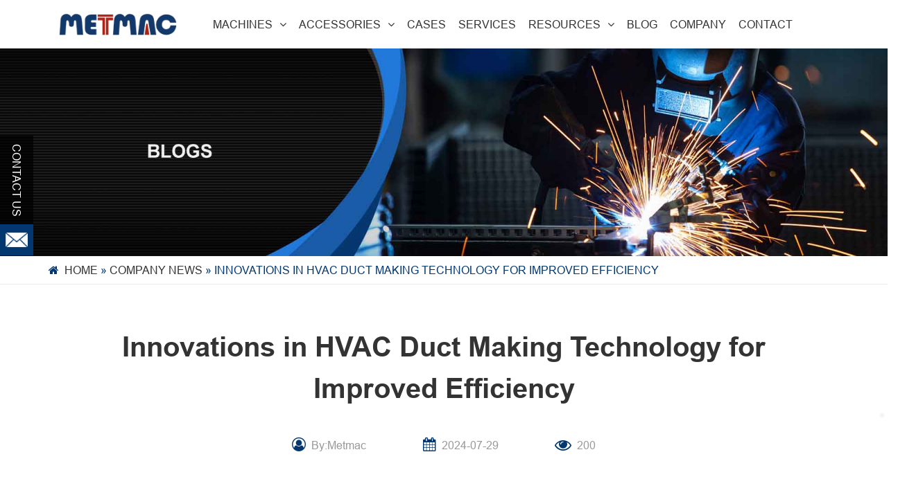

--- FILE ---
content_type: text/html; charset=UTF-8
request_url: https://www.metmac.com/article/detail/innovations-in-hvac-duct-making-technology-for-improved-efficiency.html
body_size: 38782
content:

<!DOCTYPE html>
<!--[if lt IE 7 ]><html class="ie ie6" lang="zh"> <![endif]-->
<!--[if IE 7 ]><html class="ie ie7" lang="zh"> <![endif]-->
<!--[if IE 8 ]><html class="ie ie8" lang="zh"> <![endif]-->
<!--[if (gte IE 9)|!(IE)]><!-->
<html lang="en-US" class="loading-site no-js">
<!--<![endif]-->
<head><meta http-equiv="Content-Type" content="text/html; charset=utf-8"><script>if(navigator.userAgent.match(/MSIE|Internet Explorer/i)||navigator.userAgent.match(/Trident\/7\..*?rv:11/i)){var href=document.location.href;if(!href.match(/[?&]nowprocket/)){if(href.indexOf("?")==-1){if(href.indexOf("#")==-1){document.location.href=href+"?nowprocket=1"}else{document.location.href=href.replace("#","?nowprocket=1#")}}else{if(href.indexOf("#")==-1){document.location.href=href+"&nowprocket=1"}else{document.location.href=href.replace("#","&nowprocket=1#")}}}}</script><script>class RocketLazyLoadScripts{constructor(){this.v="1.2.3",this.triggerEvents=["keydown","mousedown","mousemove","touchmove","touchstart","touchend","wheel"],this.userEventHandler=this._triggerListener.bind(this),this.touchStartHandler=this._onTouchStart.bind(this),this.touchMoveHandler=this._onTouchMove.bind(this),this.touchEndHandler=this._onTouchEnd.bind(this),this.clickHandler=this._onClick.bind(this),this.interceptedClicks=[],window.addEventListener("pageshow",t=>{this.persisted=t.persisted}),window.addEventListener("DOMContentLoaded",()=>{this._preconnect3rdParties()}),this.delayedScripts={normal:[],async:[],defer:[]},this.trash=[],this.allJQueries=[]}_addUserInteractionListener(t){if(document.hidden){t._triggerListener();return}this.triggerEvents.forEach(e=>window.addEventListener(e,t.userEventHandler,{passive:!0})),window.addEventListener("touchstart",t.touchStartHandler,{passive:!0}),window.addEventListener("mousedown",t.touchStartHandler),document.addEventListener("visibilitychange",t.userEventHandler)}_removeUserInteractionListener(){this.triggerEvents.forEach(t=>window.removeEventListener(t,this.userEventHandler,{passive:!0})),document.removeEventListener("visibilitychange",this.userEventHandler)}_onTouchStart(t){"HTML"!==t.target.tagName&&(window.addEventListener("touchend",this.touchEndHandler),window.addEventListener("mouseup",this.touchEndHandler),window.addEventListener("touchmove",this.touchMoveHandler,{passive:!0}),window.addEventListener("mousemove",this.touchMoveHandler),t.target.addEventListener("click",this.clickHandler),this._renameDOMAttribute(t.target,"onclick","rocket-onclick"),this._pendingClickStarted())}_onTouchMove(t){window.removeEventListener("touchend",this.touchEndHandler),window.removeEventListener("mouseup",this.touchEndHandler),window.removeEventListener("touchmove",this.touchMoveHandler,{passive:!0}),window.removeEventListener("mousemove",this.touchMoveHandler),t.target.removeEventListener("click",this.clickHandler),this._renameDOMAttribute(t.target,"rocket-onclick","onclick"),this._pendingClickFinished()}_onTouchEnd(t){window.removeEventListener("touchend",this.touchEndHandler),window.removeEventListener("mouseup",this.touchEndHandler),window.removeEventListener("touchmove",this.touchMoveHandler,{passive:!0}),window.removeEventListener("mousemove",this.touchMoveHandler)}_onClick(t){t.target.removeEventListener("click",this.clickHandler),this._renameDOMAttribute(t.target,"rocket-onclick","onclick"),this.interceptedClicks.push(t),t.preventDefault(),t.stopPropagation(),t.stopImmediatePropagation(),this._pendingClickFinished()}_replayClicks(){window.removeEventListener("touchstart",this.touchStartHandler,{passive:!0}),window.removeEventListener("mousedown",this.touchStartHandler),this.interceptedClicks.forEach(t=>{t.target.dispatchEvent(new MouseEvent("click",{view:t.view,bubbles:!0,cancelable:!0}))})}_waitForPendingClicks(){return new Promise(t=>{this._isClickPending?this._pendingClickFinished=t:t()})}_pendingClickStarted(){this._isClickPending=!0}_pendingClickFinished(){this._isClickPending=!1}_renameDOMAttribute(t,e,r){t.hasAttribute&&t.hasAttribute(e)&&(event.target.setAttribute(r,event.target.getAttribute(e)),event.target.removeAttribute(e))}_triggerListener(){this._removeUserInteractionListener(this),"loading"===document.readyState?document.addEventListener("DOMContentLoaded",this._loadEverythingNow.bind(this)):this._loadEverythingNow()}_preconnect3rdParties(){let t=[];document.querySelectorAll("script[type=rocketlazyloadscript]").forEach(e=>{if(e.hasAttribute("src")){let r=new URL(e.src).origin;r!==location.origin&&t.push({src:r,crossOrigin:e.crossOrigin||"module"===e.getAttribute("data-rocket-type")})}}),t=[...new Map(t.map(t=>[JSON.stringify(t),t])).values()],this._batchInjectResourceHints(t,"preconnect")}async _loadEverythingNow(){this.lastBreath=Date.now(),this._delayEventListeners(this),this._delayJQueryReady(this),this._handleDocumentWrite(),this._registerAllDelayedScripts(),this._preloadAllScripts(),await this._loadScriptsFromList(this.delayedScripts.normal),await this._loadScriptsFromList(this.delayedScripts.defer),await this._loadScriptsFromList(this.delayedScripts.async);try{await this._triggerDOMContentLoaded(),await this._triggerWindowLoad()}catch(t){console.error(t)}window.dispatchEvent(new Event("rocket-allScriptsLoaded")),this._waitForPendingClicks().then(()=>{this._replayClicks()}),this._emptyTrash()}_registerAllDelayedScripts(){document.querySelectorAll("script[type=rocketlazyloadscript]").forEach(t=>{t.hasAttribute("data-rocket-src")?t.hasAttribute("async")&&!1!==t.async?this.delayedScripts.async.push(t):t.hasAttribute("defer")&&!1!==t.defer||"module"===t.getAttribute("data-rocket-type")?this.delayedScripts.defer.push(t):this.delayedScripts.normal.push(t):this.delayedScripts.normal.push(t)})}async _transformScript(t){return new Promise((await this._littleBreath(),navigator.userAgent.indexOf("Firefox/")>0||""===navigator.vendor)?e=>{let r=document.createElement("script");[...t.attributes].forEach(t=>{let e=t.nodeName;"type"!==e&&("data-rocket-type"===e&&(e="type"),"data-rocket-src"===e&&(e="src"),r.setAttribute(e,t.nodeValue))}),t.text&&(r.text=t.text),r.hasAttribute("src")?(r.addEventListener("load",e),r.addEventListener("error",e)):(r.text=t.text,e());try{t.parentNode.replaceChild(r,t)}catch(i){e()}}:async e=>{function r(){t.setAttribute("data-rocket-status","failed"),e()}try{let i=t.getAttribute("data-rocket-type"),n=t.getAttribute("data-rocket-src");t.text,i?(t.type=i,t.removeAttribute("data-rocket-type")):t.removeAttribute("type"),t.addEventListener("load",function r(){t.setAttribute("data-rocket-status","executed"),e()}),t.addEventListener("error",r),n?(t.removeAttribute("data-rocket-src"),t.src=n):t.src="data:text/javascript;base64,"+window.btoa(unescape(encodeURIComponent(t.text)))}catch(s){r()}})}async _loadScriptsFromList(t){let e=t.shift();return e&&e.isConnected?(await this._transformScript(e),this._loadScriptsFromList(t)):Promise.resolve()}_preloadAllScripts(){this._batchInjectResourceHints([...this.delayedScripts.normal,...this.delayedScripts.defer,...this.delayedScripts.async],"preload")}_batchInjectResourceHints(t,e){var r=document.createDocumentFragment();t.forEach(t=>{let i=t.getAttribute&&t.getAttribute("data-rocket-src")||t.src;if(i){let n=document.createElement("link");n.href=i,n.rel=e,"preconnect"!==e&&(n.as="script"),t.getAttribute&&"module"===t.getAttribute("data-rocket-type")&&(n.crossOrigin=!0),t.crossOrigin&&(n.crossOrigin=t.crossOrigin),t.integrity&&(n.integrity=t.integrity),r.appendChild(n),this.trash.push(n)}}),document.head.appendChild(r)}_delayEventListeners(t){let e={};function r(t,r){!function t(r){!e[r]&&(e[r]={originalFunctions:{add:r.addEventListener,remove:r.removeEventListener},eventsToRewrite:[]},r.addEventListener=function(){arguments[0]=i(arguments[0]),e[r].originalFunctions.add.apply(r,arguments)},r.removeEventListener=function(){arguments[0]=i(arguments[0]),e[r].originalFunctions.remove.apply(r,arguments)});function i(t){return e[r].eventsToRewrite.indexOf(t)>=0?"rocket-"+t:t}}(t),e[t].eventsToRewrite.push(r)}function i(t,e){let r=t[e];Object.defineProperty(t,e,{get:()=>r||function(){},set(i){t["rocket"+e]=r=i}})}r(document,"DOMContentLoaded"),r(window,"DOMContentLoaded"),r(window,"load"),r(window,"pageshow"),r(document,"readystatechange"),i(document,"onreadystatechange"),i(window,"onload"),i(window,"onpageshow")}_delayJQueryReady(t){let e;function r(r){if(r&&r.fn&&!t.allJQueries.includes(r)){r.fn.ready=r.fn.init.prototype.ready=function(e){return t.domReadyFired?e.bind(document)(r):document.addEventListener("rocket-DOMContentLoaded",()=>e.bind(document)(r)),r([])};let i=r.fn.on;r.fn.on=r.fn.init.prototype.on=function(){if(this[0]===window){function t(t){return t.split(" ").map(t=>"load"===t||0===t.indexOf("load.")?"rocket-jquery-load":t).join(" ")}"string"==typeof arguments[0]||arguments[0]instanceof String?arguments[0]=t(arguments[0]):"object"==typeof arguments[0]&&Object.keys(arguments[0]).forEach(e=>{let r=arguments[0][e];delete arguments[0][e],arguments[0][t(e)]=r})}return i.apply(this,arguments),this},t.allJQueries.push(r)}e=r}r(window.jQuery),Object.defineProperty(window,"jQuery",{get:()=>e,set(t){r(t)}})}async _triggerDOMContentLoaded(){this.domReadyFired=!0,await this._littleBreath(),document.dispatchEvent(new Event("rocket-DOMContentLoaded")),await this._littleBreath(),window.dispatchEvent(new Event("rocket-DOMContentLoaded")),await this._littleBreath(),document.dispatchEvent(new Event("rocket-readystatechange")),await this._littleBreath(),document.rocketonreadystatechange&&document.rocketonreadystatechange()}async _triggerWindowLoad(){await this._littleBreath(),window.dispatchEvent(new Event("rocket-load")),await this._littleBreath(),window.rocketonload&&window.rocketonload(),await this._littleBreath(),this.allJQueries.forEach(t=>t(window).trigger("rocket-jquery-load")),await this._littleBreath();let t=new Event("rocket-pageshow");t.persisted=this.persisted,window.dispatchEvent(t),await this._littleBreath(),window.rocketonpageshow&&window.rocketonpageshow({persisted:this.persisted})}_handleDocumentWrite(){let t=new Map;document.write=document.writeln=function(e){let r=document.currentScript;r||console.error("WPRocket unable to document.write this: "+e);let i=document.createRange(),n=r.parentElement,s=t.get(r);void 0===s&&(s=r.nextSibling,t.set(r,s));let a=document.createDocumentFragment();i.setStart(a,0),a.appendChild(i.createContextualFragment(e)),n.insertBefore(a,s)}}async _littleBreath(){Date.now()-this.lastBreath>45&&(await this._requestAnimFrame(),this.lastBreath=Date.now())}async _requestAnimFrame(){return document.hidden?new Promise(t=>setTimeout(t)):new Promise(t=>requestAnimationFrame(t))}_emptyTrash(){this.trash.forEach(t=>t.remove())}static run(){let t=new RocketLazyLoadScripts;t._addUserInteractionListener(t)}}RocketLazyLoadScripts.run();</script>
    
    
    <meta http-equiv="x-dns-prefetch-control" content="on">
    <meta http-equiv="X-UA-Compatible" content="IE=edge,chrome=1">
    <!--SEO-->
    <script type="rocketlazyloadscript">(function(html){html.className = html.className.replace(/\bno-js\b/,'js')})(document.documentElement);</script>
<meta name='robots' content='index, follow, max-image-preview:large, max-snippet:-1, max-video-preview:-1' />
<meta name="viewport" content="width=device-width, initial-scale=1" />
	<!-- This site is optimized with the Yoast SEO Premium plugin v20.1 (Yoast SEO v26.8) - https://yoast.com/product/yoast-seo-premium-wordpress/ -->
	<title>Innovations in HVAC Duct Making Technology for Improved Efficiency - METMAC</title>
	<link rel="canonical" href="https://www.metmac.com/article/detail/innovations-in-hvac-duct-making-technology-for-improved-efficiency.html" />
	<meta property="og:locale" content="en_US" />
	<meta property="og:type" content="article" />
	<meta property="og:title" content="Innovations in HVAC Duct Making Technology for Improved Efficiency - METMAC" />
	<meta property="og:description" content="Introduction Heating, ventilation, and air conditioning (HVAC) systems play a crucial role in maintaining comfortable indoor environments while optimizing energy consumption. Ductwork is a vital component of HVAC systems, serving as the network that distributes conditioned air throughout buildings. Advancements in HVAC duct making technology have significantly improved system efficiency, resulting in reduced energy costs [...]" />
	<meta property="og:url" content="https://www.metmac.com/article/detail/innovations-in-hvac-duct-making-technology-for-improved-efficiency.html" />
	<meta property="og:site_name" content="METMAC" />
	<meta property="article:published_time" content="2024-07-29T07:47:55+00:00" />
	<meta name="author" content="jumidata" />
	<meta name="twitter:card" content="summary_large_image" />
	<meta name="twitter:label1" content="Written by" />
	<meta name="twitter:data1" content="jumidata" />
	<meta name="twitter:label2" content="Est. reading time" />
	<meta name="twitter:data2" content="2 minutes" />
	<script type="application/ld+json" class="yoast-schema-graph">{"@context":"https://schema.org","@graph":[{"@type":"Article","@id":"https://www.metmac.com/2024/07/29/innovations-in-hvac-duct-making-technology-for-improved-efficiency/#article","isPartOf":{"@id":"https://www.metmac.com/2024/07/29/innovations-in-hvac-duct-making-technology-for-improved-efficiency/"},"author":{"name":"jumidata","@id":"https://www.metmac.com/#/schema/person/c91d083b547815630569bbb0aea83c21"},"headline":"Innovations in HVAC Duct Making Technology for Improved Efficiency","datePublished":"2024-07-29T07:47:55+00:00","mainEntityOfPage":{"@id":"https://www.metmac.com/2024/07/29/innovations-in-hvac-duct-making-technology-for-improved-efficiency/"},"wordCount":416,"publisher":{"@id":"https://www.metmac.com/#organization"},"articleSection":["Tags"],"inLanguage":"en-US"},{"@type":"WebPage","@id":"https://www.metmac.com/2024/07/29/innovations-in-hvac-duct-making-technology-for-improved-efficiency/","url":"https://www.metmac.com/2024/07/29/innovations-in-hvac-duct-making-technology-for-improved-efficiency/","name":"Innovations in HVAC Duct Making Technology for Improved Efficiency - METMAC","isPartOf":{"@id":"https://www.metmac.com/#website"},"datePublished":"2024-07-29T07:47:55+00:00","breadcrumb":{"@id":"https://www.metmac.com/2024/07/29/innovations-in-hvac-duct-making-technology-for-improved-efficiency/#breadcrumb"},"inLanguage":"en-US","potentialAction":[{"@type":"ReadAction","target":["https://www.metmac.com/2024/07/29/innovations-in-hvac-duct-making-technology-for-improved-efficiency/"]}]},{"@type":"BreadcrumbList","@id":"https://www.metmac.com/2024/07/29/innovations-in-hvac-duct-making-technology-for-improved-efficiency/#breadcrumb","itemListElement":[{"@type":"ListItem","position":1,"name":"Home","item":"https://www.metmac.com/"},{"@type":"ListItem","position":2,"name":"Company News","item":"https://www.metmac.com/article/cate-9/"},{"@type":"ListItem","position":3,"name":"Innovations in HVAC Duct Making Technology for Improved Efficiency"}]},{"@type":"WebSite","@id":"https://www.metmac.com/#website","url":"https://www.metmac.com/","name":"METMAC","description":"Official Site","publisher":{"@id":"https://www.metmac.com/#organization"},"potentialAction":[{"@type":"SearchAction","target":{"@type":"EntryPoint","urlTemplate":"https://www.metmac.com/?s={search_term_string}"},"query-input":{"@type":"PropertyValueSpecification","valueRequired":true,"valueName":"search_term_string"}}],"inLanguage":"en-US"},{"@type":"Organization","@id":"https://www.metmac.com/#organization","name":"Guangzhou Metmac Co., Ltd.","url":"https://www.metmac.com/","logo":{"@type":"ImageObject","inLanguage":"en-US","@id":"https://www.metmac.com/#/schema/logo/image/","url":"https://icdn.metmac.com/2023/05/20220708112932456979.png","contentUrl":"https://icdn.metmac.com/2023/05/20220708112932456979.png","width":200,"height":47,"caption":"Guangzhou Metmac Co., Ltd."},"image":{"@id":"https://www.metmac.com/#/schema/logo/image/"}},{"@type":"Person","@id":"https://www.metmac.com/#/schema/person/c91d083b547815630569bbb0aea83c21","name":"jumidata"}]}</script>
	<!-- / Yoast SEO Premium plugin. -->


<link rel='dns-prefetch' href='//www.googletagmanager.com' />
<link rel='dns-prefetch' href='//cdn.jsdelivr.net' />
<link rel='dns-prefetch' href='//google.com' />
<link rel='dns-prefetch' href='//youtube.com' />
<link rel='dns-prefetch' href='//icdn.metmac.com' />
<link rel='prefetch' href='https://www.metmac.com/wp-content/themes/flatsome/assets/js/chunk.countup.js?ver=3.16.5' />
<link rel='prefetch' href='https://www.metmac.com/wp-content/themes/flatsome/assets/js/chunk.sticky-sidebar.js?ver=3.16.5' />
<link rel='prefetch' href='https://www.metmac.com/wp-content/themes/flatsome/assets/js/chunk.tooltips.js?ver=3.16.5' />
<link rel='prefetch' href='https://www.metmac.com/wp-content/themes/flatsome/assets/js/chunk.vendors-popups.js?ver=3.16.5' />
<link rel='prefetch' href='https://www.metmac.com/wp-content/themes/flatsome/assets/js/chunk.vendors-slider.js?ver=3.16.5' />
<style id='wp-img-auto-sizes-contain-inline-css' type='text/css'>
img:is([sizes=auto i],[sizes^="auto," i]){contain-intrinsic-size:3000px 1500px}
/*# sourceURL=wp-img-auto-sizes-contain-inline-css */
</style>
<link data-minify="1" rel='stylesheet' id='font-awesome-css' href='https://www.metmac.com/wp-content/cache/min/1/wp-content/plugins/load-more-products-for-woocommerce/berocket/assets/css/font-awesome.min.css?ver=1746776523' type='text/css' media='all' />
<style id='wp-emoji-styles-inline-css' type='text/css'>

	img.wp-smiley, img.emoji {
		display: inline !important;
		border: none !important;
		box-shadow: none !important;
		height: 1em !important;
		width: 1em !important;
		margin: 0 0.07em !important;
		vertical-align: -0.1em !important;
		background: none !important;
		padding: 0 !important;
	}
/*# sourceURL=wp-emoji-styles-inline-css */
</style>
<style id='wp-block-library-inline-css' type='text/css'>
:root{--wp-block-synced-color:#7a00df;--wp-block-synced-color--rgb:122,0,223;--wp-bound-block-color:var(--wp-block-synced-color);--wp-editor-canvas-background:#ddd;--wp-admin-theme-color:#007cba;--wp-admin-theme-color--rgb:0,124,186;--wp-admin-theme-color-darker-10:#006ba1;--wp-admin-theme-color-darker-10--rgb:0,107,160.5;--wp-admin-theme-color-darker-20:#005a87;--wp-admin-theme-color-darker-20--rgb:0,90,135;--wp-admin-border-width-focus:2px}@media (min-resolution:192dpi){:root{--wp-admin-border-width-focus:1.5px}}.wp-element-button{cursor:pointer}:root .has-very-light-gray-background-color{background-color:#eee}:root .has-very-dark-gray-background-color{background-color:#313131}:root .has-very-light-gray-color{color:#eee}:root .has-very-dark-gray-color{color:#313131}:root .has-vivid-green-cyan-to-vivid-cyan-blue-gradient-background{background:linear-gradient(135deg,#00d084,#0693e3)}:root .has-purple-crush-gradient-background{background:linear-gradient(135deg,#34e2e4,#4721fb 50%,#ab1dfe)}:root .has-hazy-dawn-gradient-background{background:linear-gradient(135deg,#faaca8,#dad0ec)}:root .has-subdued-olive-gradient-background{background:linear-gradient(135deg,#fafae1,#67a671)}:root .has-atomic-cream-gradient-background{background:linear-gradient(135deg,#fdd79a,#004a59)}:root .has-nightshade-gradient-background{background:linear-gradient(135deg,#330968,#31cdcf)}:root .has-midnight-gradient-background{background:linear-gradient(135deg,#020381,#2874fc)}:root{--wp--preset--font-size--normal:16px;--wp--preset--font-size--huge:42px}.has-regular-font-size{font-size:1em}.has-larger-font-size{font-size:2.625em}.has-normal-font-size{font-size:var(--wp--preset--font-size--normal)}.has-huge-font-size{font-size:var(--wp--preset--font-size--huge)}.has-text-align-center{text-align:center}.has-text-align-left{text-align:left}.has-text-align-right{text-align:right}.has-fit-text{white-space:nowrap!important}#end-resizable-editor-section{display:none}.aligncenter{clear:both}.items-justified-left{justify-content:flex-start}.items-justified-center{justify-content:center}.items-justified-right{justify-content:flex-end}.items-justified-space-between{justify-content:space-between}.screen-reader-text{border:0;clip-path:inset(50%);height:1px;margin:-1px;overflow:hidden;padding:0;position:absolute;width:1px;word-wrap:normal!important}.screen-reader-text:focus{background-color:#ddd;clip-path:none;color:#444;display:block;font-size:1em;height:auto;left:5px;line-height:normal;padding:15px 23px 14px;text-decoration:none;top:5px;width:auto;z-index:100000}html :where(.has-border-color){border-style:solid}html :where([style*=border-top-color]){border-top-style:solid}html :where([style*=border-right-color]){border-right-style:solid}html :where([style*=border-bottom-color]){border-bottom-style:solid}html :where([style*=border-left-color]){border-left-style:solid}html :where([style*=border-width]){border-style:solid}html :where([style*=border-top-width]){border-top-style:solid}html :where([style*=border-right-width]){border-right-style:solid}html :where([style*=border-bottom-width]){border-bottom-style:solid}html :where([style*=border-left-width]){border-left-style:solid}html :where(img[class*=wp-image-]){height:auto;max-width:100%}:where(figure){margin:0 0 1em}html :where(.is-position-sticky){--wp-admin--admin-bar--position-offset:var(--wp-admin--admin-bar--height,0px)}@media screen and (max-width:600px){html :where(.is-position-sticky){--wp-admin--admin-bar--position-offset:0px}}

/*# sourceURL=wp-block-library-inline-css */
</style><link data-minify="1" rel='stylesheet' id='wc-blocks-style-css' href='https://www.metmac.com/wp-content/cache/min/1/wp-content/plugins/woocommerce/assets/client/blocks/wc-blocks.css?ver=1746776524' type='text/css' media='all' />
<style id='global-styles-inline-css' type='text/css'>
:root{--wp--preset--aspect-ratio--square: 1;--wp--preset--aspect-ratio--4-3: 4/3;--wp--preset--aspect-ratio--3-4: 3/4;--wp--preset--aspect-ratio--3-2: 3/2;--wp--preset--aspect-ratio--2-3: 2/3;--wp--preset--aspect-ratio--16-9: 16/9;--wp--preset--aspect-ratio--9-16: 9/16;--wp--preset--color--black: #000000;--wp--preset--color--cyan-bluish-gray: #abb8c3;--wp--preset--color--white: #ffffff;--wp--preset--color--pale-pink: #f78da7;--wp--preset--color--vivid-red: #cf2e2e;--wp--preset--color--luminous-vivid-orange: #ff6900;--wp--preset--color--luminous-vivid-amber: #fcb900;--wp--preset--color--light-green-cyan: #7bdcb5;--wp--preset--color--vivid-green-cyan: #00d084;--wp--preset--color--pale-cyan-blue: #8ed1fc;--wp--preset--color--vivid-cyan-blue: #0693e3;--wp--preset--color--vivid-purple: #9b51e0;--wp--preset--gradient--vivid-cyan-blue-to-vivid-purple: linear-gradient(135deg,rgb(6,147,227) 0%,rgb(155,81,224) 100%);--wp--preset--gradient--light-green-cyan-to-vivid-green-cyan: linear-gradient(135deg,rgb(122,220,180) 0%,rgb(0,208,130) 100%);--wp--preset--gradient--luminous-vivid-amber-to-luminous-vivid-orange: linear-gradient(135deg,rgb(252,185,0) 0%,rgb(255,105,0) 100%);--wp--preset--gradient--luminous-vivid-orange-to-vivid-red: linear-gradient(135deg,rgb(255,105,0) 0%,rgb(207,46,46) 100%);--wp--preset--gradient--very-light-gray-to-cyan-bluish-gray: linear-gradient(135deg,rgb(238,238,238) 0%,rgb(169,184,195) 100%);--wp--preset--gradient--cool-to-warm-spectrum: linear-gradient(135deg,rgb(74,234,220) 0%,rgb(151,120,209) 20%,rgb(207,42,186) 40%,rgb(238,44,130) 60%,rgb(251,105,98) 80%,rgb(254,248,76) 100%);--wp--preset--gradient--blush-light-purple: linear-gradient(135deg,rgb(255,206,236) 0%,rgb(152,150,240) 100%);--wp--preset--gradient--blush-bordeaux: linear-gradient(135deg,rgb(254,205,165) 0%,rgb(254,45,45) 50%,rgb(107,0,62) 100%);--wp--preset--gradient--luminous-dusk: linear-gradient(135deg,rgb(255,203,112) 0%,rgb(199,81,192) 50%,rgb(65,88,208) 100%);--wp--preset--gradient--pale-ocean: linear-gradient(135deg,rgb(255,245,203) 0%,rgb(182,227,212) 50%,rgb(51,167,181) 100%);--wp--preset--gradient--electric-grass: linear-gradient(135deg,rgb(202,248,128) 0%,rgb(113,206,126) 100%);--wp--preset--gradient--midnight: linear-gradient(135deg,rgb(2,3,129) 0%,rgb(40,116,252) 100%);--wp--preset--font-size--small: 13px;--wp--preset--font-size--medium: 20px;--wp--preset--font-size--large: 36px;--wp--preset--font-size--x-large: 42px;--wp--preset--spacing--20: 0.44rem;--wp--preset--spacing--30: 0.67rem;--wp--preset--spacing--40: 1rem;--wp--preset--spacing--50: 1.5rem;--wp--preset--spacing--60: 2.25rem;--wp--preset--spacing--70: 3.38rem;--wp--preset--spacing--80: 5.06rem;--wp--preset--shadow--natural: 6px 6px 9px rgba(0, 0, 0, 0.2);--wp--preset--shadow--deep: 12px 12px 50px rgba(0, 0, 0, 0.4);--wp--preset--shadow--sharp: 6px 6px 0px rgba(0, 0, 0, 0.2);--wp--preset--shadow--outlined: 6px 6px 0px -3px rgb(255, 255, 255), 6px 6px rgb(0, 0, 0);--wp--preset--shadow--crisp: 6px 6px 0px rgb(0, 0, 0);}:where(.is-layout-flex){gap: 0.5em;}:where(.is-layout-grid){gap: 0.5em;}body .is-layout-flex{display: flex;}.is-layout-flex{flex-wrap: wrap;align-items: center;}.is-layout-flex > :is(*, div){margin: 0;}body .is-layout-grid{display: grid;}.is-layout-grid > :is(*, div){margin: 0;}:where(.wp-block-columns.is-layout-flex){gap: 2em;}:where(.wp-block-columns.is-layout-grid){gap: 2em;}:where(.wp-block-post-template.is-layout-flex){gap: 1.25em;}:where(.wp-block-post-template.is-layout-grid){gap: 1.25em;}.has-black-color{color: var(--wp--preset--color--black) !important;}.has-cyan-bluish-gray-color{color: var(--wp--preset--color--cyan-bluish-gray) !important;}.has-white-color{color: var(--wp--preset--color--white) !important;}.has-pale-pink-color{color: var(--wp--preset--color--pale-pink) !important;}.has-vivid-red-color{color: var(--wp--preset--color--vivid-red) !important;}.has-luminous-vivid-orange-color{color: var(--wp--preset--color--luminous-vivid-orange) !important;}.has-luminous-vivid-amber-color{color: var(--wp--preset--color--luminous-vivid-amber) !important;}.has-light-green-cyan-color{color: var(--wp--preset--color--light-green-cyan) !important;}.has-vivid-green-cyan-color{color: var(--wp--preset--color--vivid-green-cyan) !important;}.has-pale-cyan-blue-color{color: var(--wp--preset--color--pale-cyan-blue) !important;}.has-vivid-cyan-blue-color{color: var(--wp--preset--color--vivid-cyan-blue) !important;}.has-vivid-purple-color{color: var(--wp--preset--color--vivid-purple) !important;}.has-black-background-color{background-color: var(--wp--preset--color--black) !important;}.has-cyan-bluish-gray-background-color{background-color: var(--wp--preset--color--cyan-bluish-gray) !important;}.has-white-background-color{background-color: var(--wp--preset--color--white) !important;}.has-pale-pink-background-color{background-color: var(--wp--preset--color--pale-pink) !important;}.has-vivid-red-background-color{background-color: var(--wp--preset--color--vivid-red) !important;}.has-luminous-vivid-orange-background-color{background-color: var(--wp--preset--color--luminous-vivid-orange) !important;}.has-luminous-vivid-amber-background-color{background-color: var(--wp--preset--color--luminous-vivid-amber) !important;}.has-light-green-cyan-background-color{background-color: var(--wp--preset--color--light-green-cyan) !important;}.has-vivid-green-cyan-background-color{background-color: var(--wp--preset--color--vivid-green-cyan) !important;}.has-pale-cyan-blue-background-color{background-color: var(--wp--preset--color--pale-cyan-blue) !important;}.has-vivid-cyan-blue-background-color{background-color: var(--wp--preset--color--vivid-cyan-blue) !important;}.has-vivid-purple-background-color{background-color: var(--wp--preset--color--vivid-purple) !important;}.has-black-border-color{border-color: var(--wp--preset--color--black) !important;}.has-cyan-bluish-gray-border-color{border-color: var(--wp--preset--color--cyan-bluish-gray) !important;}.has-white-border-color{border-color: var(--wp--preset--color--white) !important;}.has-pale-pink-border-color{border-color: var(--wp--preset--color--pale-pink) !important;}.has-vivid-red-border-color{border-color: var(--wp--preset--color--vivid-red) !important;}.has-luminous-vivid-orange-border-color{border-color: var(--wp--preset--color--luminous-vivid-orange) !important;}.has-luminous-vivid-amber-border-color{border-color: var(--wp--preset--color--luminous-vivid-amber) !important;}.has-light-green-cyan-border-color{border-color: var(--wp--preset--color--light-green-cyan) !important;}.has-vivid-green-cyan-border-color{border-color: var(--wp--preset--color--vivid-green-cyan) !important;}.has-pale-cyan-blue-border-color{border-color: var(--wp--preset--color--pale-cyan-blue) !important;}.has-vivid-cyan-blue-border-color{border-color: var(--wp--preset--color--vivid-cyan-blue) !important;}.has-vivid-purple-border-color{border-color: var(--wp--preset--color--vivid-purple) !important;}.has-vivid-cyan-blue-to-vivid-purple-gradient-background{background: var(--wp--preset--gradient--vivid-cyan-blue-to-vivid-purple) !important;}.has-light-green-cyan-to-vivid-green-cyan-gradient-background{background: var(--wp--preset--gradient--light-green-cyan-to-vivid-green-cyan) !important;}.has-luminous-vivid-amber-to-luminous-vivid-orange-gradient-background{background: var(--wp--preset--gradient--luminous-vivid-amber-to-luminous-vivid-orange) !important;}.has-luminous-vivid-orange-to-vivid-red-gradient-background{background: var(--wp--preset--gradient--luminous-vivid-orange-to-vivid-red) !important;}.has-very-light-gray-to-cyan-bluish-gray-gradient-background{background: var(--wp--preset--gradient--very-light-gray-to-cyan-bluish-gray) !important;}.has-cool-to-warm-spectrum-gradient-background{background: var(--wp--preset--gradient--cool-to-warm-spectrum) !important;}.has-blush-light-purple-gradient-background{background: var(--wp--preset--gradient--blush-light-purple) !important;}.has-blush-bordeaux-gradient-background{background: var(--wp--preset--gradient--blush-bordeaux) !important;}.has-luminous-dusk-gradient-background{background: var(--wp--preset--gradient--luminous-dusk) !important;}.has-pale-ocean-gradient-background{background: var(--wp--preset--gradient--pale-ocean) !important;}.has-electric-grass-gradient-background{background: var(--wp--preset--gradient--electric-grass) !important;}.has-midnight-gradient-background{background: var(--wp--preset--gradient--midnight) !important;}.has-small-font-size{font-size: var(--wp--preset--font-size--small) !important;}.has-medium-font-size{font-size: var(--wp--preset--font-size--medium) !important;}.has-large-font-size{font-size: var(--wp--preset--font-size--large) !important;}.has-x-large-font-size{font-size: var(--wp--preset--font-size--x-large) !important;}
/*# sourceURL=global-styles-inline-css */
</style>

<style id='classic-theme-styles-inline-css' type='text/css'>
/*! This file is auto-generated */
.wp-block-button__link{color:#fff;background-color:#32373c;border-radius:9999px;box-shadow:none;text-decoration:none;padding:calc(.667em + 2px) calc(1.333em + 2px);font-size:1.125em}.wp-block-file__button{background:#32373c;color:#fff;text-decoration:none}
/*# sourceURL=/wp-includes/css/classic-themes.min.css */
</style>
<link data-minify="1" rel='stylesheet' id='contact-form-7-css' href='https://www.metmac.com/wp-content/cache/min/1/wp-content/plugins/contact-form-7/includes/css/styles.css?ver=1746776523' type='text/css' media='all' />
<style id='woocommerce-inline-inline-css' type='text/css'>
.woocommerce form .form-row .required { visibility: visible; }
/*# sourceURL=woocommerce-inline-inline-css */
</style>
<link data-minify="1" rel='stylesheet' id='tablepress-default-css' href='https://www.metmac.com/wp-content/cache/min/1/wp-content/plugins/tablepress/css/build/default.css?ver=1746776523' type='text/css' media='all' />
<link rel='stylesheet' id='flatsome-style-css' href='https://www.metmac.com/wp-content/themes/flatsome/style.css?ver=3.16.5' type='text/css' media='all' />
<style id='rocket-lazyload-inline-css' type='text/css'>
.rll-youtube-player{position:relative;padding-bottom:56.23%;height:0;overflow:hidden;max-width:100%;}.rll-youtube-player:focus-within{outline: 2px solid currentColor;outline-offset: 5px;}.rll-youtube-player iframe{position:absolute;top:0;left:0;width:100%;height:100%;z-index:100;background:0 0}.rll-youtube-player img{bottom:0;display:block;left:0;margin:auto;max-width:100%;width:100%;position:absolute;right:0;top:0;border:none;height:auto;-webkit-transition:.4s all;-moz-transition:.4s all;transition:.4s all}.rll-youtube-player img:hover{-webkit-filter:brightness(75%)}.rll-youtube-player .play{height:100%;width:100%;left:0;top:0;position:absolute;background:url(https://www.metmac.com/wp-content/plugins/wp-rocket/assets/img/youtube.png) no-repeat center;background-color: transparent !important;cursor:pointer;border:none;}
/*# sourceURL=rocket-lazyload-inline-css */
</style>
<script type="rocketlazyloadscript" data-rocket-type="text/javascript">
            window._nslDOMReady = (function () {
                const executedCallbacks = new Set();
            
                return function (callback) {
                    /**
                    * Third parties might dispatch DOMContentLoaded events, so we need to ensure that we only run our callback once!
                    */
                    if (executedCallbacks.has(callback)) return;
            
                    const wrappedCallback = function () {
                        if (executedCallbacks.has(callback)) return;
                        executedCallbacks.add(callback);
                        callback();
                    };
            
                    if (document.readyState === "complete" || document.readyState === "interactive") {
                        wrappedCallback();
                    } else {
                        document.addEventListener("DOMContentLoaded", wrappedCallback);
                    }
                };
            })();
        </script><script type="text/javascript" id="cookie-law-info-js-extra">
/* <![CDATA[ */
var _ckyConfig = {"_ipData":[],"_assetsURL":"https://www.metmac.com/wp-content/plugins/cookie-law-info/lite/frontend/images/","_publicURL":"https://www.metmac.com","_expiry":"365","_categories":[{"name":"Necessary","slug":"necessary","isNecessary":true,"ccpaDoNotSell":true,"cookies":[],"active":true,"defaultConsent":{"gdpr":true,"ccpa":true}},{"name":"Functional","slug":"functional","isNecessary":false,"ccpaDoNotSell":true,"cookies":[],"active":true,"defaultConsent":{"gdpr":false,"ccpa":false}},{"name":"Analytics","slug":"analytics","isNecessary":false,"ccpaDoNotSell":true,"cookies":[],"active":true,"defaultConsent":{"gdpr":false,"ccpa":false}},{"name":"Performance","slug":"performance","isNecessary":false,"ccpaDoNotSell":true,"cookies":[],"active":true,"defaultConsent":{"gdpr":false,"ccpa":false}},{"name":"Advertisement","slug":"advertisement","isNecessary":false,"ccpaDoNotSell":true,"cookies":[],"active":true,"defaultConsent":{"gdpr":false,"ccpa":false}}],"_activeLaw":"gdpr","_rootDomain":"","_block":"1","_showBanner":"1","_bannerConfig":{"settings":{"type":"box","preferenceCenterType":"popup","position":"bottom-left","applicableLaw":"gdpr"},"behaviours":{"reloadBannerOnAccept":false,"loadAnalyticsByDefault":false,"animations":{"onLoad":"animate","onHide":"sticky"}},"config":{"revisitConsent":{"status":true,"tag":"revisit-consent","position":"bottom-left","meta":{"url":"#"},"styles":{"background-color":"#0056A7"},"elements":{"title":{"type":"text","tag":"revisit-consent-title","status":true,"styles":{"color":"#0056a7"}}}},"preferenceCenter":{"toggle":{"status":true,"tag":"detail-category-toggle","type":"toggle","states":{"active":{"styles":{"background-color":"#1863DC"}},"inactive":{"styles":{"background-color":"#D0D5D2"}}}}},"categoryPreview":{"status":false,"toggle":{"status":true,"tag":"detail-category-preview-toggle","type":"toggle","states":{"active":{"styles":{"background-color":"#1863DC"}},"inactive":{"styles":{"background-color":"#D0D5D2"}}}}},"videoPlaceholder":{"status":true,"styles":{"background-color":"#000000","border-color":"#000000","color":"#ffffff"}},"readMore":{"status":false,"tag":"readmore-button","type":"link","meta":{"noFollow":true,"newTab":true},"styles":{"color":"#1863DC","background-color":"transparent","border-color":"transparent"}},"showMore":{"status":true,"tag":"show-desc-button","type":"button","styles":{"color":"#1863DC"}},"showLess":{"status":true,"tag":"hide-desc-button","type":"button","styles":{"color":"#1863DC"}},"alwaysActive":{"status":true,"tag":"always-active","styles":{"color":"#008000"}},"manualLinks":{"status":true,"tag":"manual-links","type":"link","styles":{"color":"#1863DC"}},"auditTable":{"status":true},"optOption":{"status":true,"toggle":{"status":true,"tag":"optout-option-toggle","type":"toggle","states":{"active":{"styles":{"background-color":"#1863dc"}},"inactive":{"styles":{"background-color":"#FFFFFF"}}}}}}},"_version":"3.3.9.1","_logConsent":"","_tags":[{"tag":"accept-button","styles":{"color":"#FFFFFF","background-color":"#1863DC","border-color":"#1863DC"}},{"tag":"reject-button","styles":{"color":"#1863DC","background-color":"transparent","border-color":"#1863DC"}},{"tag":"settings-button","styles":{"color":"#1863DC","background-color":"transparent","border-color":"#1863DC"}},{"tag":"readmore-button","styles":{"color":"#1863DC","background-color":"transparent","border-color":"transparent"}},{"tag":"donotsell-button","styles":{"color":"#1863DC","background-color":"transparent","border-color":"transparent"}},{"tag":"show-desc-button","styles":{"color":"#1863DC"}},{"tag":"hide-desc-button","styles":{"color":"#1863DC"}},{"tag":"cky-always-active","styles":[]},{"tag":"cky-link","styles":[]},{"tag":"accept-button","styles":{"color":"#FFFFFF","background-color":"#1863DC","border-color":"#1863DC"}},{"tag":"revisit-consent","styles":{"background-color":"#0056A7"}}],"_shortCodes":[{"key":"cky_readmore","content":"\u003Ca href=\"#\" class=\"cky-policy\" aria-label=\"Cookie Policy\" target=\"_blank\" rel=\"noopener\" data-cky-tag=\"readmore-button\"\u003ECookie Policy\u003C/a\u003E","tag":"readmore-button","status":false,"attributes":{"rel":"nofollow","target":"_blank"}},{"key":"cky_show_desc","content":"\u003Cbutton class=\"cky-show-desc-btn\" data-cky-tag=\"show-desc-button\" aria-label=\"Show more\"\u003EShow more\u003C/button\u003E","tag":"show-desc-button","status":true,"attributes":[]},{"key":"cky_hide_desc","content":"\u003Cbutton class=\"cky-show-desc-btn\" data-cky-tag=\"hide-desc-button\" aria-label=\"Show less\"\u003EShow less\u003C/button\u003E","tag":"hide-desc-button","status":true,"attributes":[]},{"key":"cky_optout_show_desc","content":"[cky_optout_show_desc]","tag":"optout-show-desc-button","status":true,"attributes":[]},{"key":"cky_optout_hide_desc","content":"[cky_optout_hide_desc]","tag":"optout-hide-desc-button","status":true,"attributes":[]},{"key":"cky_category_toggle_label","content":"[cky_{{status}}_category_label] [cky_preference_{{category_slug}}_title]","tag":"","status":true,"attributes":[]},{"key":"cky_enable_category_label","content":"Enable","tag":"","status":true,"attributes":[]},{"key":"cky_disable_category_label","content":"Disable","tag":"","status":true,"attributes":[]},{"key":"cky_video_placeholder","content":"\u003Cdiv class=\"video-placeholder-normal\" data-cky-tag=\"video-placeholder\" id=\"[UNIQUEID]\"\u003E\u003Cp class=\"video-placeholder-text-normal\" data-cky-tag=\"placeholder-title\"\u003EPlease accept cookies to access this content\u003C/p\u003E\u003C/div\u003E","tag":"","status":true,"attributes":[]},{"key":"cky_enable_optout_label","content":"Enable","tag":"","status":true,"attributes":[]},{"key":"cky_disable_optout_label","content":"Disable","tag":"","status":true,"attributes":[]},{"key":"cky_optout_toggle_label","content":"[cky_{{status}}_optout_label] [cky_optout_option_title]","tag":"","status":true,"attributes":[]},{"key":"cky_optout_option_title","content":"Do Not Sell or Share My Personal Information","tag":"","status":true,"attributes":[]},{"key":"cky_optout_close_label","content":"Close","tag":"","status":true,"attributes":[]},{"key":"cky_preference_close_label","content":"Close","tag":"","status":true,"attributes":[]}],"_rtl":"","_language":"en","_providersToBlock":[]};
var _ckyStyles = {"css":".cky-overlay{background: #000000; opacity: 0.4; position: fixed; top: 0; left: 0; width: 100%; height: 100%; z-index: 99999999;}.cky-hide{display: none;}.cky-btn-revisit-wrapper{display: flex; align-items: center; justify-content: center; background: #0056a7; width: 45px; height: 45px; border-radius: 50%; position: fixed; z-index: 999999; cursor: pointer;}.cky-revisit-bottom-left{bottom: 15px; left: 15px;}.cky-revisit-bottom-right{bottom: 15px; right: 15px;}.cky-btn-revisit-wrapper .cky-btn-revisit{display: flex; align-items: center; justify-content: center; background: none; border: none; cursor: pointer; position: relative; margin: 0; padding: 0;}.cky-btn-revisit-wrapper .cky-btn-revisit img{max-width: fit-content; margin: 0; height: 30px; width: 30px;}.cky-revisit-bottom-left:hover::before{content: attr(data-tooltip); position: absolute; background: #4e4b66; color: #ffffff; left: calc(100% + 7px); font-size: 12px; line-height: 16px; width: max-content; padding: 4px 8px; border-radius: 4px;}.cky-revisit-bottom-left:hover::after{position: absolute; content: \"\"; border: 5px solid transparent; left: calc(100% + 2px); border-left-width: 0; border-right-color: #4e4b66;}.cky-revisit-bottom-right:hover::before{content: attr(data-tooltip); position: absolute; background: #4e4b66; color: #ffffff; right: calc(100% + 7px); font-size: 12px; line-height: 16px; width: max-content; padding: 4px 8px; border-radius: 4px;}.cky-revisit-bottom-right:hover::after{position: absolute; content: \"\"; border: 5px solid transparent; right: calc(100% + 2px); border-right-width: 0; border-left-color: #4e4b66;}.cky-revisit-hide{display: none;}.cky-consent-container{position: fixed; width: 440px; box-sizing: border-box; z-index: 9999999; border-radius: 6px;}.cky-consent-container .cky-consent-bar{background: #ffffff; border: 1px solid; padding: 20px 26px; box-shadow: 0 -1px 10px 0 #acabab4d; border-radius: 6px;}.cky-box-bottom-left{bottom: 40px; left: 40px;}.cky-box-bottom-right{bottom: 40px; right: 40px;}.cky-box-top-left{top: 40px; left: 40px;}.cky-box-top-right{top: 40px; right: 40px;}.cky-custom-brand-logo-wrapper .cky-custom-brand-logo{width: 100px; height: auto; margin: 0 0 12px 0;}.cky-notice .cky-title{color: #212121; font-weight: 700; font-size: 18px; line-height: 24px; margin: 0 0 12px 0;}.cky-notice-des *,.cky-preference-content-wrapper *,.cky-accordion-header-des *,.cky-gpc-wrapper .cky-gpc-desc *{font-size: 14px;}.cky-notice-des{color: #212121; font-size: 14px; line-height: 24px; font-weight: 400;}.cky-notice-des img{height: 25px; width: 25px;}.cky-consent-bar .cky-notice-des p,.cky-gpc-wrapper .cky-gpc-desc p,.cky-preference-body-wrapper .cky-preference-content-wrapper p,.cky-accordion-header-wrapper .cky-accordion-header-des p,.cky-cookie-des-table li div:last-child p{color: inherit; margin-top: 0; overflow-wrap: break-word;}.cky-notice-des P:last-child,.cky-preference-content-wrapper p:last-child,.cky-cookie-des-table li div:last-child p:last-child,.cky-gpc-wrapper .cky-gpc-desc p:last-child{margin-bottom: 0;}.cky-notice-des a.cky-policy,.cky-notice-des button.cky-policy{font-size: 14px; color: #1863dc; white-space: nowrap; cursor: pointer; background: transparent; border: 1px solid; text-decoration: underline;}.cky-notice-des button.cky-policy{padding: 0;}.cky-notice-des a.cky-policy:focus-visible,.cky-notice-des button.cky-policy:focus-visible,.cky-preference-content-wrapper .cky-show-desc-btn:focus-visible,.cky-accordion-header .cky-accordion-btn:focus-visible,.cky-preference-header .cky-btn-close:focus-visible,.cky-switch input[type=\"checkbox\"]:focus-visible,.cky-footer-wrapper a:focus-visible,.cky-btn:focus-visible{outline: 2px solid #1863dc; outline-offset: 2px;}.cky-btn:focus:not(:focus-visible),.cky-accordion-header .cky-accordion-btn:focus:not(:focus-visible),.cky-preference-content-wrapper .cky-show-desc-btn:focus:not(:focus-visible),.cky-btn-revisit-wrapper .cky-btn-revisit:focus:not(:focus-visible),.cky-preference-header .cky-btn-close:focus:not(:focus-visible),.cky-consent-bar .cky-banner-btn-close:focus:not(:focus-visible){outline: 0;}button.cky-show-desc-btn:not(:hover):not(:active){color: #1863dc; background: transparent;}button.cky-accordion-btn:not(:hover):not(:active),button.cky-banner-btn-close:not(:hover):not(:active),button.cky-btn-revisit:not(:hover):not(:active),button.cky-btn-close:not(:hover):not(:active){background: transparent;}.cky-consent-bar button:hover,.cky-modal.cky-modal-open button:hover,.cky-consent-bar button:focus,.cky-modal.cky-modal-open button:focus{text-decoration: none;}.cky-notice-btn-wrapper{display: flex; justify-content: flex-start; align-items: center; flex-wrap: wrap; margin-top: 16px;}.cky-notice-btn-wrapper .cky-btn{text-shadow: none; box-shadow: none;}.cky-btn{flex: auto; max-width: 100%; font-size: 14px; font-family: inherit; line-height: 24px; padding: 8px; font-weight: 500; margin: 0 8px 0 0; border-radius: 2px; cursor: pointer; text-align: center; text-transform: none; min-height: 0;}.cky-btn:hover{opacity: 0.8;}.cky-btn-customize{color: #1863dc; background: transparent; border: 2px solid #1863dc;}.cky-btn-reject{color: #1863dc; background: transparent; border: 2px solid #1863dc;}.cky-btn-accept{background: #1863dc; color: #ffffff; border: 2px solid #1863dc;}.cky-btn:last-child{margin-right: 0;}@media (max-width: 576px){.cky-box-bottom-left{bottom: 0; left: 0;}.cky-box-bottom-right{bottom: 0; right: 0;}.cky-box-top-left{top: 0; left: 0;}.cky-box-top-right{top: 0; right: 0;}}@media (max-width: 440px){.cky-box-bottom-left, .cky-box-bottom-right, .cky-box-top-left, .cky-box-top-right{width: 100%; max-width: 100%;}.cky-consent-container .cky-consent-bar{padding: 20px 0;}.cky-custom-brand-logo-wrapper, .cky-notice .cky-title, .cky-notice-des, .cky-notice-btn-wrapper{padding: 0 24px;}.cky-notice-des{max-height: 40vh; overflow-y: scroll;}.cky-notice-btn-wrapper{flex-direction: column; margin-top: 0;}.cky-btn{width: 100%; margin: 10px 0 0 0;}.cky-notice-btn-wrapper .cky-btn-customize{order: 2;}.cky-notice-btn-wrapper .cky-btn-reject{order: 3;}.cky-notice-btn-wrapper .cky-btn-accept{order: 1; margin-top: 16px;}}@media (max-width: 352px){.cky-notice .cky-title{font-size: 16px;}.cky-notice-des *{font-size: 12px;}.cky-notice-des, .cky-btn{font-size: 12px;}}.cky-modal.cky-modal-open{display: flex; visibility: visible; -webkit-transform: translate(-50%, -50%); -moz-transform: translate(-50%, -50%); -ms-transform: translate(-50%, -50%); -o-transform: translate(-50%, -50%); transform: translate(-50%, -50%); top: 50%; left: 50%; transition: all 1s ease;}.cky-modal{box-shadow: 0 32px 68px rgba(0, 0, 0, 0.3); margin: 0 auto; position: fixed; max-width: 100%; background: #ffffff; top: 50%; box-sizing: border-box; border-radius: 6px; z-index: 999999999; color: #212121; -webkit-transform: translate(-50%, 100%); -moz-transform: translate(-50%, 100%); -ms-transform: translate(-50%, 100%); -o-transform: translate(-50%, 100%); transform: translate(-50%, 100%); visibility: hidden; transition: all 0s ease;}.cky-preference-center{max-height: 79vh; overflow: hidden; width: 845px; overflow: hidden; flex: 1 1 0; display: flex; flex-direction: column; border-radius: 6px;}.cky-preference-header{display: flex; align-items: center; justify-content: space-between; padding: 22px 24px; border-bottom: 1px solid;}.cky-preference-header .cky-preference-title{font-size: 18px; font-weight: 700; line-height: 24px;}.cky-preference-header .cky-btn-close{margin: 0; cursor: pointer; vertical-align: middle; padding: 0; background: none; border: none; width: auto; height: auto; min-height: 0; line-height: 0; text-shadow: none; box-shadow: none;}.cky-preference-header .cky-btn-close img{margin: 0; height: 10px; width: 10px;}.cky-preference-body-wrapper{padding: 0 24px; flex: 1; overflow: auto; box-sizing: border-box;}.cky-preference-content-wrapper,.cky-gpc-wrapper .cky-gpc-desc{font-size: 14px; line-height: 24px; font-weight: 400; padding: 12px 0;}.cky-preference-content-wrapper{border-bottom: 1px solid;}.cky-preference-content-wrapper img{height: 25px; width: 25px;}.cky-preference-content-wrapper .cky-show-desc-btn{font-size: 14px; font-family: inherit; color: #1863dc; text-decoration: none; line-height: 24px; padding: 0; margin: 0; white-space: nowrap; cursor: pointer; background: transparent; border-color: transparent; text-transform: none; min-height: 0; text-shadow: none; box-shadow: none;}.cky-accordion-wrapper{margin-bottom: 10px;}.cky-accordion{border-bottom: 1px solid;}.cky-accordion:last-child{border-bottom: none;}.cky-accordion .cky-accordion-item{display: flex; margin-top: 10px;}.cky-accordion .cky-accordion-body{display: none;}.cky-accordion.cky-accordion-active .cky-accordion-body{display: block; padding: 0 22px; margin-bottom: 16px;}.cky-accordion-header-wrapper{cursor: pointer; width: 100%;}.cky-accordion-item .cky-accordion-header{display: flex; justify-content: space-between; align-items: center;}.cky-accordion-header .cky-accordion-btn{font-size: 16px; font-family: inherit; color: #212121; line-height: 24px; background: none; border: none; font-weight: 700; padding: 0; margin: 0; cursor: pointer; text-transform: none; min-height: 0; text-shadow: none; box-shadow: none;}.cky-accordion-header .cky-always-active{color: #008000; font-weight: 600; line-height: 24px; font-size: 14px;}.cky-accordion-header-des{font-size: 14px; line-height: 24px; margin: 10px 0 16px 0;}.cky-accordion-chevron{margin-right: 22px; position: relative; cursor: pointer;}.cky-accordion-chevron-hide{display: none;}.cky-accordion .cky-accordion-chevron i::before{content: \"\"; position: absolute; border-right: 1.4px solid; border-bottom: 1.4px solid; border-color: inherit; height: 6px; width: 6px; -webkit-transform: rotate(-45deg); -moz-transform: rotate(-45deg); -ms-transform: rotate(-45deg); -o-transform: rotate(-45deg); transform: rotate(-45deg); transition: all 0.2s ease-in-out; top: 8px;}.cky-accordion.cky-accordion-active .cky-accordion-chevron i::before{-webkit-transform: rotate(45deg); -moz-transform: rotate(45deg); -ms-transform: rotate(45deg); -o-transform: rotate(45deg); transform: rotate(45deg);}.cky-audit-table{background: #f4f4f4; border-radius: 6px;}.cky-audit-table .cky-empty-cookies-text{color: inherit; font-size: 12px; line-height: 24px; margin: 0; padding: 10px;}.cky-audit-table .cky-cookie-des-table{font-size: 12px; line-height: 24px; font-weight: normal; padding: 15px 10px; border-bottom: 1px solid; border-bottom-color: inherit; margin: 0;}.cky-audit-table .cky-cookie-des-table:last-child{border-bottom: none;}.cky-audit-table .cky-cookie-des-table li{list-style-type: none; display: flex; padding: 3px 0;}.cky-audit-table .cky-cookie-des-table li:first-child{padding-top: 0;}.cky-cookie-des-table li div:first-child{width: 100px; font-weight: 600; word-break: break-word; word-wrap: break-word;}.cky-cookie-des-table li div:last-child{flex: 1; word-break: break-word; word-wrap: break-word; margin-left: 8px;}.cky-footer-shadow{display: block; width: 100%; height: 40px; background: linear-gradient(180deg, rgba(255, 255, 255, 0) 0%, #ffffff 100%); position: absolute; bottom: calc(100% - 1px);}.cky-footer-wrapper{position: relative;}.cky-prefrence-btn-wrapper{display: flex; flex-wrap: wrap; align-items: center; justify-content: center; padding: 22px 24px; border-top: 1px solid;}.cky-prefrence-btn-wrapper .cky-btn{flex: auto; max-width: 100%; text-shadow: none; box-shadow: none;}.cky-btn-preferences{color: #1863dc; background: transparent; border: 2px solid #1863dc;}.cky-preference-header,.cky-preference-body-wrapper,.cky-preference-content-wrapper,.cky-accordion-wrapper,.cky-accordion,.cky-accordion-wrapper,.cky-footer-wrapper,.cky-prefrence-btn-wrapper{border-color: inherit;}@media (max-width: 845px){.cky-modal{max-width: calc(100% - 16px);}}@media (max-width: 576px){.cky-modal{max-width: 100%;}.cky-preference-center{max-height: 100vh;}.cky-prefrence-btn-wrapper{flex-direction: column;}.cky-accordion.cky-accordion-active .cky-accordion-body{padding-right: 0;}.cky-prefrence-btn-wrapper .cky-btn{width: 100%; margin: 10px 0 0 0;}.cky-prefrence-btn-wrapper .cky-btn-reject{order: 3;}.cky-prefrence-btn-wrapper .cky-btn-accept{order: 1; margin-top: 0;}.cky-prefrence-btn-wrapper .cky-btn-preferences{order: 2;}}@media (max-width: 425px){.cky-accordion-chevron{margin-right: 15px;}.cky-notice-btn-wrapper{margin-top: 0;}.cky-accordion.cky-accordion-active .cky-accordion-body{padding: 0 15px;}}@media (max-width: 352px){.cky-preference-header .cky-preference-title{font-size: 16px;}.cky-preference-header{padding: 16px 24px;}.cky-preference-content-wrapper *, .cky-accordion-header-des *{font-size: 12px;}.cky-preference-content-wrapper, .cky-preference-content-wrapper .cky-show-more, .cky-accordion-header .cky-always-active, .cky-accordion-header-des, .cky-preference-content-wrapper .cky-show-desc-btn, .cky-notice-des a.cky-policy{font-size: 12px;}.cky-accordion-header .cky-accordion-btn{font-size: 14px;}}.cky-switch{display: flex;}.cky-switch input[type=\"checkbox\"]{position: relative; width: 44px; height: 24px; margin: 0; background: #d0d5d2; -webkit-appearance: none; border-radius: 50px; cursor: pointer; outline: 0; border: none; top: 0;}.cky-switch input[type=\"checkbox\"]:checked{background: #1863dc;}.cky-switch input[type=\"checkbox\"]:before{position: absolute; content: \"\"; height: 20px; width: 20px; left: 2px; bottom: 2px; border-radius: 50%; background-color: white; -webkit-transition: 0.4s; transition: 0.4s; margin: 0;}.cky-switch input[type=\"checkbox\"]:after{display: none;}.cky-switch input[type=\"checkbox\"]:checked:before{-webkit-transform: translateX(20px); -ms-transform: translateX(20px); transform: translateX(20px);}@media (max-width: 425px){.cky-switch input[type=\"checkbox\"]{width: 38px; height: 21px;}.cky-switch input[type=\"checkbox\"]:before{height: 17px; width: 17px;}.cky-switch input[type=\"checkbox\"]:checked:before{-webkit-transform: translateX(17px); -ms-transform: translateX(17px); transform: translateX(17px);}}.cky-consent-bar .cky-banner-btn-close{position: absolute; right: 9px; top: 5px; background: none; border: none; cursor: pointer; padding: 0; margin: 0; min-height: 0; line-height: 0; height: auto; width: auto; text-shadow: none; box-shadow: none;}.cky-consent-bar .cky-banner-btn-close img{height: 9px; width: 9px; margin: 0;}.cky-notice-group{font-size: 14px; line-height: 24px; font-weight: 400; color: #212121;}.cky-notice-btn-wrapper .cky-btn-do-not-sell{font-size: 14px; line-height: 24px; padding: 6px 0; margin: 0; font-weight: 500; background: none; border-radius: 2px; border: none; cursor: pointer; text-align: left; color: #1863dc; background: transparent; border-color: transparent; box-shadow: none; text-shadow: none;}.cky-consent-bar .cky-banner-btn-close:focus-visible,.cky-notice-btn-wrapper .cky-btn-do-not-sell:focus-visible,.cky-opt-out-btn-wrapper .cky-btn:focus-visible,.cky-opt-out-checkbox-wrapper input[type=\"checkbox\"].cky-opt-out-checkbox:focus-visible{outline: 2px solid #1863dc; outline-offset: 2px;}@media (max-width: 440px){.cky-consent-container{width: 100%;}}@media (max-width: 352px){.cky-notice-des a.cky-policy, .cky-notice-btn-wrapper .cky-btn-do-not-sell{font-size: 12px;}}.cky-opt-out-wrapper{padding: 12px 0;}.cky-opt-out-wrapper .cky-opt-out-checkbox-wrapper{display: flex; align-items: center;}.cky-opt-out-checkbox-wrapper .cky-opt-out-checkbox-label{font-size: 16px; font-weight: 700; line-height: 24px; margin: 0 0 0 12px; cursor: pointer;}.cky-opt-out-checkbox-wrapper input[type=\"checkbox\"].cky-opt-out-checkbox{background-color: #ffffff; border: 1px solid black; width: 20px; height: 18.5px; margin: 0; -webkit-appearance: none; position: relative; display: flex; align-items: center; justify-content: center; border-radius: 2px; cursor: pointer;}.cky-opt-out-checkbox-wrapper input[type=\"checkbox\"].cky-opt-out-checkbox:checked{background-color: #1863dc; border: none;}.cky-opt-out-checkbox-wrapper input[type=\"checkbox\"].cky-opt-out-checkbox:checked::after{left: 6px; bottom: 4px; width: 7px; height: 13px; border: solid #ffffff; border-width: 0 3px 3px 0; border-radius: 2px; -webkit-transform: rotate(45deg); -ms-transform: rotate(45deg); transform: rotate(45deg); content: \"\"; position: absolute; box-sizing: border-box;}.cky-opt-out-checkbox-wrapper.cky-disabled .cky-opt-out-checkbox-label,.cky-opt-out-checkbox-wrapper.cky-disabled input[type=\"checkbox\"].cky-opt-out-checkbox{cursor: no-drop;}.cky-gpc-wrapper{margin: 0 0 0 32px;}.cky-footer-wrapper .cky-opt-out-btn-wrapper{display: flex; flex-wrap: wrap; align-items: center; justify-content: center; padding: 22px 24px;}.cky-opt-out-btn-wrapper .cky-btn{flex: auto; max-width: 100%; text-shadow: none; box-shadow: none;}.cky-opt-out-btn-wrapper .cky-btn-cancel{border: 1px solid #dedfe0; background: transparent; color: #858585;}.cky-opt-out-btn-wrapper .cky-btn-confirm{background: #1863dc; color: #ffffff; border: 1px solid #1863dc;}@media (max-width: 352px){.cky-opt-out-checkbox-wrapper .cky-opt-out-checkbox-label{font-size: 14px;}.cky-gpc-wrapper .cky-gpc-desc, .cky-gpc-wrapper .cky-gpc-desc *{font-size: 12px;}.cky-opt-out-checkbox-wrapper input[type=\"checkbox\"].cky-opt-out-checkbox{width: 16px; height: 16px;}.cky-opt-out-checkbox-wrapper input[type=\"checkbox\"].cky-opt-out-checkbox:checked::after{left: 5px; bottom: 4px; width: 3px; height: 9px;}.cky-gpc-wrapper{margin: 0 0 0 28px;}}.video-placeholder-youtube{background-size: 100% 100%; background-position: center; background-repeat: no-repeat; background-color: #b2b0b059; position: relative; display: flex; align-items: center; justify-content: center; max-width: 100%;}.video-placeholder-text-youtube{text-align: center; align-items: center; padding: 10px 16px; background-color: #000000cc; color: #ffffff; border: 1px solid; border-radius: 2px; cursor: pointer;}.video-placeholder-normal{background-image: url(\"/wp-content/plugins/cookie-law-info/lite/frontend/images/placeholder.svg\"); background-size: 80px; background-position: center; background-repeat: no-repeat; background-color: #b2b0b059; position: relative; display: flex; align-items: flex-end; justify-content: center; max-width: 100%;}.video-placeholder-text-normal{align-items: center; padding: 10px 16px; text-align: center; border: 1px solid; border-radius: 2px; cursor: pointer;}.cky-rtl{direction: rtl; text-align: right;}.cky-rtl .cky-banner-btn-close{left: 9px; right: auto;}.cky-rtl .cky-notice-btn-wrapper .cky-btn:last-child{margin-right: 8px;}.cky-rtl .cky-notice-btn-wrapper .cky-btn:first-child{margin-right: 0;}.cky-rtl .cky-notice-btn-wrapper{margin-left: 0; margin-right: 15px;}.cky-rtl .cky-prefrence-btn-wrapper .cky-btn{margin-right: 8px;}.cky-rtl .cky-prefrence-btn-wrapper .cky-btn:first-child{margin-right: 0;}.cky-rtl .cky-accordion .cky-accordion-chevron i::before{border: none; border-left: 1.4px solid; border-top: 1.4px solid; left: 12px;}.cky-rtl .cky-accordion.cky-accordion-active .cky-accordion-chevron i::before{-webkit-transform: rotate(-135deg); -moz-transform: rotate(-135deg); -ms-transform: rotate(-135deg); -o-transform: rotate(-135deg); transform: rotate(-135deg);}@media (max-width: 768px){.cky-rtl .cky-notice-btn-wrapper{margin-right: 0;}}@media (max-width: 576px){.cky-rtl .cky-notice-btn-wrapper .cky-btn:last-child{margin-right: 0;}.cky-rtl .cky-prefrence-btn-wrapper .cky-btn{margin-right: 0;}.cky-rtl .cky-accordion.cky-accordion-active .cky-accordion-body{padding: 0 22px 0 0;}}@media (max-width: 425px){.cky-rtl .cky-accordion.cky-accordion-active .cky-accordion-body{padding: 0 15px 0 0;}}.cky-rtl .cky-opt-out-btn-wrapper .cky-btn{margin-right: 12px;}.cky-rtl .cky-opt-out-btn-wrapper .cky-btn:first-child{margin-right: 0;}.cky-rtl .cky-opt-out-checkbox-wrapper .cky-opt-out-checkbox-label{margin: 0 12px 0 0;}"};
//# sourceURL=cookie-law-info-js-extra
/* ]]> */
</script>
<script type="rocketlazyloadscript" data-rocket-type="text/javascript" data-rocket-src="https://www.metmac.com/wp-content/plugins/cookie-law-info/lite/frontend/js/script.min.js?ver=3.3.9.1" id="cookie-law-info-js"></script>
<script type="rocketlazyloadscript" data-rocket-type="text/javascript" data-rocket-src="https://www.metmac.com/wp-content/plugins/woocommerce/assets/js/jquery-blockui/jquery.blockUI.min.js?ver=2.7.0-wc.10.4.3" id="wc-jquery-blockui-js" defer="defer" data-wp-strategy="defer"></script>
<script type="text/javascript" id="wc-add-to-cart-js-extra">
/* <![CDATA[ */
var wc_add_to_cart_params = {"ajax_url":"/wp-admin/admin-ajax.php","wc_ajax_url":"/?wc-ajax=%%endpoint%%","i18n_view_cart":"View cart","cart_url":"https://www.metmac.com","is_cart":"","cart_redirect_after_add":"no"};
//# sourceURL=wc-add-to-cart-js-extra
/* ]]> */
</script>
<script type="rocketlazyloadscript" data-rocket-type="text/javascript" data-rocket-src="https://www.metmac.com/wp-content/plugins/woocommerce/assets/js/frontend/add-to-cart.min.js?ver=10.4.3" id="wc-add-to-cart-js" defer="defer" data-wp-strategy="defer"></script>
<script type="rocketlazyloadscript" data-rocket-type="text/javascript" data-rocket-src="https://www.metmac.com/wp-content/plugins/woocommerce/assets/js/js-cookie/js.cookie.min.js?ver=2.1.4-wc.10.4.3" id="wc-js-cookie-js" defer="defer" data-wp-strategy="defer"></script>
<script type="text/javascript" id="woocommerce-js-extra">
/* <![CDATA[ */
var woocommerce_params = {"ajax_url":"/wp-admin/admin-ajax.php","wc_ajax_url":"/?wc-ajax=%%endpoint%%","i18n_password_show":"Show password","i18n_password_hide":"Hide password"};
//# sourceURL=woocommerce-js-extra
/* ]]> */
</script>
<script type="rocketlazyloadscript" data-rocket-type="text/javascript" data-rocket-src="https://www.metmac.com/wp-content/plugins/woocommerce/assets/js/frontend/woocommerce.min.js?ver=10.4.3" id="woocommerce-js" defer="defer" data-wp-strategy="defer"></script>

<!-- Google tag (gtag.js) snippet added by Site Kit -->
<!-- Google Analytics snippet added by Site Kit -->
<script type="rocketlazyloadscript" data-rocket-type="text/javascript" data-rocket-src="https://www.googletagmanager.com/gtag/js?id=GT-57Z6W8F" id="google_gtagjs-js" async></script>
<script type="rocketlazyloadscript" data-rocket-type="text/javascript" id="google_gtagjs-js-after">
/* <![CDATA[ */
window.dataLayer = window.dataLayer || [];function gtag(){dataLayer.push(arguments);}
gtag("set","linker",{"domains":["www.metmac.com"]});
gtag("js", new Date());
gtag("set", "developer_id.dZTNiMT", true);
gtag("config", "GT-57Z6W8F");
//# sourceURL=google_gtagjs-js-after
/* ]]> */
</script>
<style id="cky-style-inline">[data-cky-tag]{visibility:hidden;}</style><meta name="cdp-version" content="1.4.6" /><meta name="generator" content="Site Kit by Google 1.171.0" /><style></style><style>
                .lmp_load_more_button.br_lmp_button_settings .lmp_button:hover {
                    background-color: #9999ff!important;
                    color: #111111!important;
                }
                .lmp_load_more_button.br_lmp_prev_settings .lmp_button:hover {
                    background-color: #9999ff!important;
                    color: #111111!important;
                }li.product.lazy, .berocket_lgv_additional_data.lazy{opacity:0;}</style><meta name="generator" content="performance-lab 4.0.1; plugins: ">
<style>.bg{opacity: 0; transition: opacity 1s; -webkit-transition: opacity 1s;} .bg-loaded{opacity: 1;}</style>	<noscript><style>.woocommerce-product-gallery{ opacity: 1 !important; }</style></noscript>
	<link rel="icon" href="https://icdn.metmac.com/2023/05/cropped-20220708112657188503-32x32.png" sizes="32x32" />
<link rel="icon" href="https://icdn.metmac.com/2023/05/cropped-20220708112657188503-192x192.png" sizes="192x192" />
<link rel="apple-touch-icon" href="https://icdn.metmac.com/2023/05/cropped-20220708112657188503-180x180.png" />
<meta name="msapplication-TileImage" content="https://icdn.metmac.com/2023/05/cropped-20220708112657188503-270x270.png" />
<style id="custom-css" type="text/css">:root {--primary-color: #446084;}.header-main{height: 90px}#logo img{max-height: 90px}#logo{width:200px;}.header-top{min-height: 30px}.transparent .header-main{height: 90px}.transparent #logo img{max-height: 90px}.has-transparent + .page-title:first-of-type,.has-transparent + #main > .page-title,.has-transparent + #main > div > .page-title,.has-transparent + #main .page-header-wrapper:first-of-type .page-title{padding-top: 120px;}.header.show-on-scroll,.stuck .header-main{height:70px!important}.stuck #logo img{max-height: 70px!important}.header-bottom {background-color: #f1f1f1}@media (max-width: 549px) {.header-main{height: 70px}#logo img{max-height: 70px}}body{font-family: Lato, sans-serif;}body {font-weight: 400;font-style: normal;}.nav > li > a {font-family: Lato, sans-serif;}.mobile-sidebar-levels-2 .nav > li > ul > li > a {font-family: Lato, sans-serif;}.nav > li > a,.mobile-sidebar-levels-2 .nav > li > ul > li > a {font-weight: 700;font-style: normal;}h1,h2,h3,h4,h5,h6,.heading-font, .off-canvas-center .nav-sidebar.nav-vertical > li > a{font-family: Lato, sans-serif;}h1,h2,h3,h4,h5,h6,.heading-font,.banner h1,.banner h2 {font-weight: 700;font-style: normal;}.alt-font{font-family: "Dancing Script", sans-serif;}.alt-font {font-weight: 400!important;font-style: normal!important;}@media screen and (min-width: 550px){.products .box-vertical .box-image{min-width: 300px!important;width: 300px!important;}}.nav-vertical-fly-out > li + li {border-top-width: 1px; border-top-style: solid;}.label-new.menu-item > a:after{content:"New";}.label-hot.menu-item > a:after{content:"Hot";}.label-sale.menu-item > a:after{content:"Sale";}.label-popular.menu-item > a:after{content:"Popular";}</style><style id="kirki-inline-styles">/* latin-ext */
@font-face {
  font-family: 'Lato';
  font-style: normal;
  font-weight: 400;
  font-display: swap;
  src: url(https://www.metmac.com/wp-content/fonts/lato/font) format('woff');
  unicode-range: U+0100-02BA, U+02BD-02C5, U+02C7-02CC, U+02CE-02D7, U+02DD-02FF, U+0304, U+0308, U+0329, U+1D00-1DBF, U+1E00-1E9F, U+1EF2-1EFF, U+2020, U+20A0-20AB, U+20AD-20C0, U+2113, U+2C60-2C7F, U+A720-A7FF;
}
/* latin */
@font-face {
  font-family: 'Lato';
  font-style: normal;
  font-weight: 400;
  font-display: swap;
  src: url(https://www.metmac.com/wp-content/fonts/lato/font) format('woff');
  unicode-range: U+0000-00FF, U+0131, U+0152-0153, U+02BB-02BC, U+02C6, U+02DA, U+02DC, U+0304, U+0308, U+0329, U+2000-206F, U+20AC, U+2122, U+2191, U+2193, U+2212, U+2215, U+FEFF, U+FFFD;
}
/* latin-ext */
@font-face {
  font-family: 'Lato';
  font-style: normal;
  font-weight: 700;
  font-display: swap;
  src: url(https://www.metmac.com/wp-content/fonts/lato/font) format('woff');
  unicode-range: U+0100-02BA, U+02BD-02C5, U+02C7-02CC, U+02CE-02D7, U+02DD-02FF, U+0304, U+0308, U+0329, U+1D00-1DBF, U+1E00-1E9F, U+1EF2-1EFF, U+2020, U+20A0-20AB, U+20AD-20C0, U+2113, U+2C60-2C7F, U+A720-A7FF;
}
/* latin */
@font-face {
  font-family: 'Lato';
  font-style: normal;
  font-weight: 700;
  font-display: swap;
  src: url(https://www.metmac.com/wp-content/fonts/lato/font) format('woff');
  unicode-range: U+0000-00FF, U+0131, U+0152-0153, U+02BB-02BC, U+02C6, U+02DA, U+02DC, U+0304, U+0308, U+0329, U+2000-206F, U+20AC, U+2122, U+2191, U+2193, U+2212, U+2215, U+FEFF, U+FFFD;
}/* vietnamese */
@font-face {
  font-family: 'Dancing Script';
  font-style: normal;
  font-weight: 400;
  font-display: swap;
  src: url(https://www.metmac.com/wp-content/fonts/dancing-script/font) format('woff');
  unicode-range: U+0102-0103, U+0110-0111, U+0128-0129, U+0168-0169, U+01A0-01A1, U+01AF-01B0, U+0300-0301, U+0303-0304, U+0308-0309, U+0323, U+0329, U+1EA0-1EF9, U+20AB;
}
/* latin-ext */
@font-face {
  font-family: 'Dancing Script';
  font-style: normal;
  font-weight: 400;
  font-display: swap;
  src: url(https://www.metmac.com/wp-content/fonts/dancing-script/font) format('woff');
  unicode-range: U+0100-02BA, U+02BD-02C5, U+02C7-02CC, U+02CE-02D7, U+02DD-02FF, U+0304, U+0308, U+0329, U+1D00-1DBF, U+1E00-1E9F, U+1EF2-1EFF, U+2020, U+20A0-20AB, U+20AD-20C0, U+2113, U+2C60-2C7F, U+A720-A7FF;
}
/* latin */
@font-face {
  font-family: 'Dancing Script';
  font-style: normal;
  font-weight: 400;
  font-display: swap;
  src: url(https://www.metmac.com/wp-content/fonts/dancing-script/font) format('woff');
  unicode-range: U+0000-00FF, U+0131, U+0152-0153, U+02BB-02BC, U+02C6, U+02DA, U+02DC, U+0304, U+0308, U+0329, U+2000-206F, U+20AC, U+2122, U+2191, U+2193, U+2212, U+2215, U+FEFF, U+FFFD;
}</style><noscript><style id="rocket-lazyload-nojs-css">.rll-youtube-player, [data-lazy-src]{display:none !important;}</style></noscript>    <!--SEO-->
    <!--meat-->
    <meta name="applicable-device" content="pc,mobile">
    <meta name="Version" content=" v3.1.7">
    <link data-minify="1" rel="stylesheet" href="https://www.metmac.com/wp-content/cache/min/1/static/css/bootstrap.min.css?ver=1746776523">
    <link data-minify="1" rel="stylesheet" href="https://www.metmac.com/wp-content/cache/min/1/static/css/Theme.min.css?ver=1746776524">
    <link data-minify="1" rel="stylesheet" href="https://www.metmac.com/wp-content/cache/min/1/static/css/jquery.fullpage.css?ver=1746776524">
    <link rel="stylesheet" href="https://www.metmac.com/static/css/swiper.min.css">
    <link data-minify="1" rel="stylesheet" href="https://www.metmac.com/wp-content/cache/min/1/static/css/etalage.css?ver=1746776524">
    <link data-minify="1" rel="stylesheet" href="https://www.metmac.com/wp-content/cache/min/1/static/css/loader-mod1.css?ver=1746776524">
    <link rel="stylesheet" href="https://www.metmac.com/static/css/animate.min.css">
    <link rel="stylesheet" href="https://www.metmac.com/static/css/jquery.mCustomScrollbar.min.css">
    <!--[if IE]><script type="text/javascript">window.location="https://www.metmac.com/UpdateBrowser.html";</script><![endif]-->
    <style>:root {--style-color: #033770;--sub-color: #DF4C18;}</style>
    <link rel="stylesheet" href="https://www.metmac.com/static/css/glo_header-001.min.css">
    <link rel="stylesheet" href="https://www.metmac.com/static/css/glo_footer-001.min.css">

    <script type="rocketlazyloadscript" data-rocket-src="https://www.metmac.com/static/js/jquery.min.js" data-rocket-type="text/javascript"></script>
    <script type="rocketlazyloadscript" data-rocket-src="https://www.metmac.com/static/js/public.min.js" data-rocket-type="text/javascript"></script>
<style>
      #main-menu{display:none;}
#login-form-popup{display:none}
</style>
<!-- Google tag (gtag.js) -->
    <script type="rocketlazyloadscript" data-minify="1" data-rocket-src="https://www.metmac.com/wp-content/cache/min/1/static/js/wow.js?ver=1746776524" data-rocket-type="text/javascript"></script>
    <script type="rocketlazyloadscript" data-rocket-src="https://www.metmac.com/static/js/swiper-4.5.0.min.js" data-rocket-type="text/javascript"></script>
    <script src="https://www.metmac.com/static/js/lazysizes.min.js"></script>
    <script type="rocketlazyloadscript" data-minify="1" data-rocket-src="https://www.metmac.com/wp-content/cache/min/1/static/js/picture.js?ver=1746776524"></script>
    <script type="rocketlazyloadscript" data-rocket-src="https://www.metmac.com/static/js/video.min.js"></script>
    <script type="rocketlazyloadscript" data-rocket-src="https://www.metmac.com/static/js/jquery.fancybox.min.js"></script>
    <script type="rocketlazyloadscript" data-minify="1" data-rocket-src="https://www.metmac.com/wp-content/cache/min/1/static/js/etalage.js?ver=1746776524"></script>
    <script type="rocketlazyloadscript" data-rocket-src="https://www.metmac.com/static/js/jquery.mCustomScrollbar.concat.min.js" data-rocket-type="text/javascript"></script>
    <script type="rocketlazyloadscript" data-rocket-src="https://www.metmac.com/static/js/jquery.countup.min.js" data-rocket-type="text/javascript"></script>
    <script type="rocketlazyloadscript" data-rocket-src="https://www.metmac.com/static/js/countUp.min.js" data-rocket-type="text/javascript"></script>
    <script type="rocketlazyloadscript" data-rocket-src="https://www.metmac.com/static/js/jquery.fullpage.min.js" data-rocket-type="text/javascript"></script>
    <script type="rocketlazyloadscript" data-minify="1" data-rocket-src="https://www.metmac.com/wp-content/cache/min/1/static/js/circleprogress.js?ver=1746776524" data-rocket-type="text/javascript"></script>
    <script type="rocketlazyloadscript" data-minify="1" data-rocket-src="https://www.metmac.com/wp-content/cache/min/1/static/js/animate.js?ver=1746776524" data-rocket-type="text/javascript"></script>
<link data-minify="1" rel='stylesheet' id='berocket_lmp_style-css' href='https://www.metmac.com/wp-content/cache/min/1/wp-content/plugins/load-more-products-for-woocommerce/css/load_products.css?ver=1746776524' type='text/css' media='all' />
</head>
<body class="front">
    <div class="content">
        <div class="container-fluid main custom-style">
        <div class="additional row">
            <div class="col-md-12 additional">
                <div class="colContent row">
                    <div class="additional zone">                    <div class="" style="">
                        <div class="widget clearfix" id="widget-7da00958100a491299ad946f36f97d1d">
    <style>
        @font-face {
  font-family: 'Arial-S';
  src: url('https://www.metmac.com/static/font/20220708163344469049.ttf');
  font-display: swap;
}
@font-face {
  font-family: 'Arial-B';
  src: url('https://www.metmac.com/static/font/20220708163344206341.ttf');
  font-display: swap;
}
@font-face {
  font-family: 'Arial-Black';
  src: url('https://www.metmac.com/static/font/20220715163029435510.ttf');
  font-display: swap;
}
body{
  font-family: 'Arial-S';
}
h1,h2,h3,.title{
  font-family: 'Arial-B';
  font-weight: bold;
  color: #333;
}
.idx_pdt-mod30 .title,
.idx_pdt-mod20_1 .right_title,
.idx_solution-mod1 .title,
.idx_new-mod15 .title,
.idx_abt-mod26 .title,
.idx_pdt-mod20_2 .title {
  font-family: 'Arial-Black' !important;
}
    </style>
                        </div>
                    </div>
                    <div class="" style="">
                        <div class="widget clearfix" id="widget-4ed302220d2248179de7193ec74024ac">
    <style>
        .glo_header-mod1 .daohangzong {
  height: 70px;
}
.glo_header-mod1 .daohang2 .daohang2-1 {
  flex: none;
}
.glo_header-mod1 .daohang2 .daohang2-1.active a {
  color: var(--style-color);
}
.glo_header-mod1 .daohang2 .daohang2-1.active::after {
  width: 100%;
}
.glo_header-mod1 .daohang2 .daohang2-1>a {
  padding: 0 9px !important;
}
.glo_header-mod1 .daohang2 .daohang2-1 {
  position: relative;
}
.glo_header-mod1 .daohang2 .daohang2-1::after {
  content: "";
  position: absolute;
  left: 50%;
  transform: translate(-50%);
  bottom: 0;
  width: 0;
  height: 4px;
  background-color: var(--style-color);
  transition: width .3s;
}
.glo_header-mod1 .daohang2 .daohang2-1:hover::after {
  width: 100%;
}
.glo_header-mod1 .daohang2-1:hover .xiaji,
.glo_header-mod1 .daohang2-1:hover a{
  background: none !important;
  color: var(--style-color) !important;
}
.glo_header-mod1 .xiajixuanfu {
  top: 70px;
  padding: 0 12px;
  width: 260px;
  border-radius: 0px 0px 6px 6px;
}
.glo_header-mod1 .daohang2-1:hover .xiajixuanfu>a {
  font-size: 18px;
  background: #fff !important;
  color: #333 !important;
}
.glo_header-mod1 .daohang2-1:hover .xiajixuanfu>a:hover {
  color: var(--style-color) !important;
}
.glo_header-mod1 #language>a {
  width: 30px;
  height: 30px;
  border-radius: 4px;
  border: 2px solid var(--style-color);
  display: flex;
  align-items: center;
  justify-content: center;
}
@media (min-width: 1200px) {
  .glo_header-mod1 .daohang2 {
    margin: 0 10px;
  }

  /* 导航按钮 */
  .glo_header-mod1 .daohang2-1:nth-child(1) .xiajixuanfu a:last-child,
  .glo_header-mod1 .daohang2-1:nth-child(2) .xiajixuanfu a:last-child{
    margin: 10px 0;
    color: #fff !important;
    background: var(--style-color) !important;
    transition: transform .5s;
    border-radius: 4px;
    justify-content: center;
    box-shadow: 0 0 10px rgb(0 0 0 / 40%);
  }
  .glo_header-mod1 .daohang2-1:nth-child(1):hover .xiajixuanfu>a:last-child:hover,
  .glo_header-mod1 .daohang2-1:nth-child(2):hover .xiajixuanfu>a:last-child:hover{
    color: #fff !important;
    background: var(--style-color) !important;
    transform: translateY(-5px);
  }
}
@media (min-width: 1440px) {
  .glo_header-mod1 .daohang2 .daohang2-1>a {
    padding: 0 24px !important;
  }
}
@media (min-width: 1640px) {
  .glo_header-mod1 .daohang2 {
    margin: 0 80px 0 180px;
  }
  .glo_header-mod1 .daohang2 .daohang2-1>a {
    padding: 0 23px !important;
  }
}


.glo_header-mod1 .daohang3 span {
  display: none;
}
@media (max-width: 1199px){
  .glo_header-mod1 .daohang3-1 {
    margin-right: 20px;
  }
}




.footer-sns ul,
.contact-sns ul{
  display: flex;
  list-style: none;
}
.footer-sns ul li,
.contact-sns ul li{
  padding: 0 .3rem;
  margin-right: 15px;
}
.footer-sns ul li a,
.contact-sns ul li a{
  font-size: 22px;
  color: #949494 !important;
}
    </style>
                        </div>
                    </div>
                    <div class="" style="">
                        <div class="widget clearfix" id="widget-0c1a32b26a0b43ed98b1b735b4b4cdab">
<header class="header glo_header-mod1">
    <div class="container wide-16">
        <div class="daohangzong">
            <div class="daohang1">
                <a href="https://www.metmac.com">
                <img width="170" height="40" src="data:image/svg+xml,%3Csvg%20xmlns='http://www.w3.org/2000/svg'%20viewBox='0%200%20170%2040'%3E%3C/svg%3E" class="logo" alt="logo" title="logo" property="true" data-property="Logo" method="attr" para="src" decoding="async" data-lazy-src="https://icdn.metmac.com/2023/05/20220708112932456979.png" /><noscript><img width="170" height="40" src="https://icdn.metmac.com/2023/05/20220708112932456979.png" class="logo" alt="logo" title="logo" property="true" data-property="Logo" method="attr" para="src" decoding="async" /></noscript>                </a>
            </div>
            <div class="daohang2">


                                   <div class="daohang2-1  ">
                            <a href="https://www.metmac.com/machines" class="xiaji" data-name="MACHINES">MACHINES                                                          <i class="fa fa-angle-down"></i>
                                                          </a>
                                                            <div class="xiajixuanfu">
                                                                                                        <a target="_self" href="https://www.metmac.com/machines/sheet-metal-machine">Sheet Metal Machine</a>
                                                                                                                                                                                <a target="_self" href="https://www.metmac.com/machines/air-duct-machine">Duct Making Machine</a>
                                                                                                                                                                                <a target="_self" href="https://www.metmac.com/machines/roll-forming-machine">Roll Forming Machine</a>
                                                                                                                                                                                <a target="_self" href="https://www.metmac.com/machines/metal-working-machine">Metal Working Machine</a>
                                                                                                                                                                                <a target="_self" href="https://www.metmac.com/machines">See All Machines ></a>
                                                                                                                                        </div>
                                                    </div>
                                    <div class="daohang2-1  ">
                            <a href="https://www.metmac.com/accessories" class="xiaji" data-name="ACCESSORIES">ACCESSORIES                                                          <i class="fa fa-angle-down"></i>
                                                          </a>
                                                            <div class="xiajixuanfu">
                                                                                                        <a target="_self" href="https://www.metmac.com/accessories/laser-and-plasma-consumables">Laser and Plasma Consumables</a>
                                                                                                                                                                                <a target="_self" href="https://www.metmac.com/accessories/machine-molds-and-blades">Machine Molds and Blades</a>
                                                                                                                                                                                <a target="_self" href="https://www.metmac.com/accessories/machine-spare-parts">Machine Spare Parts</a>
                                                                                                                                                                                <a target="_self" href="https://www.metmac.com/accessories/air-duct-parts">Air Duct Parts</a>
                                                                                                                                                                                <a target="_self" href="https://www.metmac.com/accessories">See All Accessories</a>
                                                                                                                                        </div>
                                                    </div>
                                    <div class="daohang2-1  ">
                            <a href="https://www.metmac.com/cases"  data-name="CASES">CASES                                                        </a>
                                                    </div>
                                    <div class="daohang2-1  ">
                            <a href="https://www.metmac.com/services"  data-name="SERVICES">SERVICES                                                        </a>
                                                    </div>
                                    <div class="daohang2-1  ">
                            <a href="https://www.metmac.com/resources" class="xiaji" data-name="RESOURCES">RESOURCES                                                          <i class="fa fa-angle-down"></i>
                                                          </a>
                                                            <div class="xiajixuanfu">
                                                                                                        <a target="_self" href="https://www.metmac.com/resources">Catalog Download</a>
                                                                                                                                                                                <a target="_self" href="https://www.metmac.com/video">Video</a>
                                                                                                                                        </div>
                                                    </div>
                                    <div class="daohang2-1  ">
                            <a href="https://www.metmac.com/article"  data-name="BLOG">BLOG                                                        </a>
                                                    </div>
                                    <div class="daohang2-1  ">
                            <a href="https://www.metmac.com/company"  data-name="COMPANY">COMPANY                                                        </a>
                                                    </div>
                                    <div class="daohang2-1  ">
                            <a href="https://www.metmac.com/contact"  data-name="CONTACT">CONTACT                                                        </a>
                                                    </div>
                        </div>
            <div class="daohang3">
                <div class="daohang3-1">
                    <i class="iconfont icon-sousuo"></i>
                </div>
<span id="language">
  <a href="javascript: void(0)" class="dropdown-toggle" data-toggle="dropdown">GLOBAL</a>
  <ul class="dropdown-menu">
    <li><a href="https://www.vanward.com/" target="_blank" rel="noopener noreferrer">中国官网</a></li>
  </ul>
</span>                <div class="daohang4 daohangkai">
                    <div class="hamburger hamburger--elastic-r">
                        <div class="hamburger-box">
                            <div class="hamburger-inner"></div>
                        </div>
                    </div>
                </div>
            </div>
        </div>
    </div>
    <!-- 手机导航代码开始-->
    <div class="shoujizhezhao daohangkai"></div>
    <div class="shoujidaohang">
        <div class="shoujilogo">
            <a href="https://www.metmac.com">
                    <img width="200" height="47" src="data:image/svg+xml,%3Csvg%20xmlns='http://www.w3.org/2000/svg'%20viewBox='0%200%20200%2047'%3E%3C/svg%3E" alt="logo" class="logo" property="true" data-property="Logo" method="attr" para="src" data-lazy-src="https://www.metmac.com/static/picture/20220708112932456979.png"><noscript><img width="200" height="47" src="https://www.metmac.com/static/picture/20220708112932456979.png" alt="logo" class="logo" property="true" data-property="Logo" method="attr" para="src"></noscript>
            </a>
        </div>
                        <div class="shoujidaohang1">
          <a class="js-hasdrop" data-name="MACHINES">MACHINES                        <i class="fa fa-angle-down"></i>
                      </a>
                    <ul class="dropdown list-unstyled">
                    <li><a href="https://www.metmac.com/machines/sheet-metal-machine">Sheet Metal Machine</a></li>
                    <li><a href="https://www.metmac.com/machines/air-duct-machine">Duct Making Machine</a></li>
                    <li><a href="https://www.metmac.com/machines/roll-forming-machine">Roll Forming Machine</a></li>
                    <li><a href="https://www.metmac.com/machines/metal-working-machine">Metal Working Machine</a></li>
                    <li><a href="https://www.metmac.com/machines">See All Machines ></a></li>
                  </ul>
                  </div>
                <div class="shoujidaohang1">
          <a class="js-hasdrop" data-name="ACCESSORIES">ACCESSORIES                        <i class="fa fa-angle-down"></i>
                      </a>
                    <ul class="dropdown list-unstyled">
                    <li><a href="https://www.metmac.com/accessories/laser-and-plasma-consumables">Laser and Plasma Consumables</a></li>
                    <li><a href="https://www.metmac.com/accessories/machine-molds-and-blades">Machine Molds and Blades</a></li>
                    <li><a href="https://www.metmac.com/accessories/machine-spare-parts">Machine Spare Parts</a></li>
                    <li><a href="https://www.metmac.com/accessories/air-duct-parts">Air Duct Parts</a></li>
                    <li><a href="https://www.metmac.com/accessories">See All Accessories</a></li>
                  </ul>
                  </div>
                <div class="shoujidaohang1">
          <a  href="https://www.metmac.com/cases"  data-name="CASES">CASES                    </a>
                  </div>
                <div class="shoujidaohang1">
          <a  href="https://www.metmac.com/services"  data-name="SERVICES">SERVICES                    </a>
                  </div>
                <div class="shoujidaohang1">
          <a class="js-hasdrop" data-name="RESOURCES">RESOURCES                        <i class="fa fa-angle-down"></i>
                      </a>
                    <ul class="dropdown list-unstyled">
                    <li><a href="https://www.metmac.com/resources">Catalog Download</a></li>
                    <li><a href="https://www.metmac.com/video">Video</a></li>
                  </ul>
                  </div>
                <div class="shoujidaohang1">
          <a  href="https://www.metmac.com/article"  data-name="BLOG">BLOG                    </a>
                  </div>
                <div class="shoujidaohang1">
          <a  href="https://www.metmac.com/company"  data-name="COMPANY">COMPANY                    </a>
                  </div>
                <div class="shoujidaohang1">
          <a  href="https://www.metmac.com/contact"  data-name="CONTACT">CONTACT                    </a>
                  </div>
            </div>
    <!-- 手机端导航代码结束-->
    <!--搜索框 -->
    <div class="sousuo">
        <div class="sousuoguan">
            <i class="iconfont icon-guanbi"></i>
        </div>
        <div class="sousuo1">
            <form role="search" action="/Search/" method="post">
                <input type="text" class="form-control  search-text" name="k" placeholder="Search">
                <div class="sousuo1-1">
                    <button type="submit"><i class="iconfont icon-sousuo"></i></button>
                </div>
            </form>
        </div>
    </div>
    <!-- 搜索结束 -->
</header>
<script type="rocketlazyloadscript">
    //导航脚本代码开始
    $(document).ready(function () {
        //汉堡按钮
        var forEach = function (t, o, r) { if ("[object Object]" === Object.prototype.toString.call(t)) for (var c in t) Object.prototype.hasOwnProperty.call(t, c) && o.call(r, t[c], c, t); else for (var e = 0, l = t.length; l > e; e++)o.call(r, t[e], e, t) };
        var hamburgers = document.querySelectorAll(".hamburger");
        if (hamburgers.length > 0) {
            forEach(hamburgers, function (hamburger) {
                hamburger.addEventListener("click", function () {
                    this.classList.toggle("is-active");
                }, false);
            });
        }
        //手机导航
        //手机导航
        /*$('.glo_header-mod1 .shoujidaohang1 .js-hasdrop').click(function(){
            $('.glo_header-mod1 .shoujidaohang1 .js-hasdrop.active').removeClass('active');
            $(this).addClass('active');
            $(this).next().toggle(300);
        });*/
        $('.glo_header-mod1 .shoujidaohang1 .js-hasdrop').click(function () {
            if (!$(this).hasClass('active')) {
                $(this).addClass('active');
                $(this).next().slideDown(300);
            } else {
                $(this).removeClass('active');
                $(this).next().slideUp(300);
            }
        });
        $(".glo_header-mod1 .daohangkai").click(function () {
            $(".glo_header-mod1 .shoujizhezhao").toggleClass("zhankai");
            $(".glo_header-mod1 .shoujidaohang").toggleClass("zhankai");
        });
        $(".glo_header-mod1 .shoujizhezhao").click(function () {
            $(".glo_header-mod1 .hamburger").removeClass("is-active");
        });
        //搜索框展示
        $(".glo_header-mod1 .daohang3-1").click(function (e) {
            $(".glo_header-mod1 .sousuo").fadeIn(300);
            $(".glo_header-mod1 .search-text").focus();
        });
        $(".glo_header-mod1 .sousuoguan").click(function (e) {
            $(".glo_header-mod1 .sousuo").fadeOut(300);
        });
        //语言切换
        $('.glo_header-mod1 #language').mouseover(function () {
            $(this).addClass("open");
        })
        $('.glo_header-mod1 #language').mouseout(function () {
            $(this).removeClass("open");
        })
    });
</script>                        </div>
                    </div>
                    <div class="" style="">
                        <div class="widget clearfix" id="widget-9b18aba5267f4e38b7af28bd55a32caf">
    <script type="rocketlazyloadscript" data-rocket-type="text/javascript">
        $(".glo_header-mod1 #language>a").text("EN");
$(function (){
  var href = window.location.href;
  $(".glo_header-mod1 .daohang2 .daohang2-1").each(function (){
    var res = $(this).children("a").attr("href");
    if(href.indexOf(res) != -1) {
      $(this).addClass("active");
    }
  })
})
    </script>
                        </div>
                    </div>
</div>
                </div>
            </div>
        </div>
    </div><link rel="preload" as="style" onload="this.rel='stylesheet'" href="https://www.metmac.com/static/css/new_detail-mod002.min.css">
<link rel="preload" as="style" onload="this.rel='stylesheet'" href="https://www.metmac.com/static/css/comments.min.css">
<style>.new_detail-mod2{ margin-bottom:4rem; } .new_detail-mod2 .content-list { list-style: none; } .new_detail-mod2 .new-info h2 { text-align: left; } .new_detail-mod2 .new-info>p:last-child { margin-bottom: 0; } .new_detail-mod2 .new-nav { border: none; } .new_detail-mod2 .nav-list { background: none; position: relative; justify-content: initial; } .new_detail-mod2 .nav-list::before { content: ''; position: absolute; left: 0; bottom: 0; width: 100%; height: 2px; background: #DCDCDC; } .new_detail-mod2 .nav-list>li:not(:last-child) { margin-right: 40px; } .new_detail-mod2 .nav-list>li.active::after { width: 50px; height: 4px; background: var(--style-color); border: none; } .new_detail-mod2 .content-list { padding: 17px 0 0; } .new_detail-mod2 .content-list .img { width: 140px; height: auto; border: none; } .new_detail-mod2 .content-list .img img { position: static; transform: translate(0); } .new_detail-mod2 .content-list>li .date { display: block; } .new_detail-mod2 .content-list>li>a:hover { color: var(--style-color); } .new_detail-mod2 .content-list>li h2 { color: inherit; } .new_detail-mod2 .btn-wrap { display: block; } @media (min-width: 768px) { .new_detail-mod2 .row .row { align-items: center; } .new_detail-mod2 .row .row>div { flex: 0 0 50%; max-width: 50%; } } @media (min-width: 1200px) { .new_detail-mod2 .content-list .img { display: block; } .new_detail-mod2 .new-content .col-md-4 { padding-left: 45px; } } @media (max-width: 991px) { .new_detail-mod2 .col-md-4 { display: none; } } @media (max-width: 767px) { .new_detail-mod2, .new_detail-mod2 .tag-list { margin-bottom: 2rem; } } .comment-mod1.commentAll{ padding-bottom:3rem; }</style>
<style>
    .col-md-8 p{line-height:36px;font-size:18px;}
</style>
<!-- banner -->

<div class="" style="">
<div class="widget clearfix" id="widget-9828461342db4b8eb4168408b7d092f4">
<div class="banner">
    <div class="img">
     
                <img src="data:image/svg+xml,%3Csvg%20xmlns='http://www.w3.org/2000/svg'%20viewBox='0%200%200%200'%3E%3C/svg%3E" alt="Innovations in HVAC Duct Making Technology for Improved Efficiency" title="Innovations in HVAC Duct Making Technology for Improved Efficiency" data-lazy-src="https://icdn.metmac.com/2023/05/20220713183331495992.jpg" /><noscript><img src="https://icdn.metmac.com/2023/05/20220713183331495992.jpg" alt="Innovations in HVAC Duct Making Technology for Improved Efficiency" title="Innovations in HVAC Duct Making Technology for Improved Efficiency" /></noscript>
        </div>

</div>

                        </div>
                    </div>
                    <div class="" style="">
                        <div class="widget clearfix" id="widget-7095e258acfa46129df6630b172a02ba">



<div class="breadcrumb-div 2">
        <div class="container wide-16 breadcrumb">
                    <li><span><span><a href="https://www.metmac.com/">Home</a></span> » <span><a href="https://www.metmac.com/article/cate-9/">Company News</a></span> » <span class="breadcrumb_last" aria-current="page">Innovations in HVAC Duct Making Technology for Improved Efficiency</span></span></li>        </div>
    </div>

                        </div>
                    </div><div class="" style="">
                        <div class="widget clearfix" id="widget-856efcd5f9654acbabc691cd99286b52">
    <div class="new_detail-mod2  mb-50">
        <div class="container wide-16">
            <h1 class="title  page-title-mb" data-size="40px">Innovations in HVAC Duct Making Technology for Improved Efficiency</h1>
            <ul class="list-unstyled tag-list">
                <li><i class="fa fa-user-circle-o"></i>By:Metmac</li>
                <li><i class="fa fa-calendar"></i>2024-07-29</li>
                <li><i class="fa fa-eye"></i>200</li>
            </ul>
            <div class="new-content">
                <div class="row">
                    <div class="col-md-8">
                        <div class="class="new-info"">

                            <p>Introduction</p>
<p>Heating, ventilation, and air conditioning (HVAC) systems play a crucial role in maintaining comfortable indoor environments while optimizing energy consumption. Ductwork is a vital component of HVAC systems, serving as the network that distributes conditioned air throughout buildings. Advancements in HVAC duct making technology have significantly improved system efficiency, resulting in reduced energy costs and enhanced environmental sustainability.</p>
<p>Advanced Materials and Techniques</p>
<p>Automated Duct Fabrication</p>
<p>Automated duct fabrication machines utilize advanced software and cutting-edge tools to precisely design and manufacture ducts according to specified dimensions. This eliminates manual errors and ensures consistent quality, reducing leakages and improving airflow efficiency.</p>
<p>Innovative Duct Materials</p>
<p>The development of new duct materials, such as flexible composite plastic and insulated sheet metal, has enhanced ductwork performance. These materials offer low thermal conductivity, minimizing heat loss or gain and optimizing system efficiency.</p>
<p>Design Enhancements</p>
<p>Computational Fluid Dynamics (CFD) Modeling</p>
<p>CFD modeling software allows engineers to analyze and optimize duct design based on airflow patterns. This ensures optimal airflow distribution, reduces pressure drops, and improves system efficiency.</p>
<p>Airflow Optimization</p>
<p>Advanced design techniques, such as incorporating diffusers and dampers, help optimize airflow within ducts. Diffusers reduce turbulence and ensure even distribution, while dampers regulate airflow and prevent excessive pressure buildup.</p>
<p>Energy-Efficient Components</p>
<p>Variable-Air-Volume (VAV) Systems</p>
<p>VAV systems adjust airflow to meet varying zone requirements, reducing energy consumption during unoccupied periods. Dampers and sensors are used to control airflow, ensuring optimal comfort levels while minimizing energy waste.</p>
<p>Energy Recovery Ventilators (ERVs)</p>
<p>ERVs pre-condition outdoor air before entering the HVAC system, transferring heat or moisture from the incoming air to the outgoing air. This reduces the energy required for heating or cooling, improving overall system efficiency.</p>
<p>Environmental Sustainability</p>
<p>Low-VOC Materials</p>
<p>Volatile organic compounds (VOCs) emitted from conventional duct materials can contribute to indoor air pollution. Innovations in duct making technology have led to the development of low-VOC materials that promote a healthier室内空气质量.</p>
<p>Recyclability</p>
<p>Increasingly, duct materials are being designed with recyclability in mind. Composite plastic and insulated sheet metal can be recycled into new products, minimizing waste and supporting sustainable construction practices.</p>
<p>Conclusion</p>
<p>Innovations in HVAC duct making technology have revolutionized the way ductwork is designed, fabricated, and installed. Advanced materials, design enhancements, and energy-efficient components have significantly improved system efficiency, resulting in reduced energy costs, enhanced environmental sustainability, and improved indoor air quality. As technology continues to evolve, we can expect further advancements that will drive the industry towards even greater efficiency and sustainable practices.</p>
                        </div>

                    </div>
                        <div class="col-md-4">
                            <div class="new-nav">
                                <ul class="nav-list list-unstyled">
                                                                        <li><a href="javascript:;">Company News</a></li>
                                                                        <li><a href="javascript:;">Industrial News</a></li>
                                                                        <li><a href="javascript:;">Tag</a></li>
                                                                        <li><a href="javascript:;">Tags</a></li>
                                                                </ul>
                                <div class="tab-content">

                                                                                <div class="tab-pane">
                                            <ul class="content-list">
                                                                                <li>
                                                    <a href="https://www.metmac.com/article/detail/iron-sheet-laser-cutting-machine-unmatched-precision-for-demanding-fabrication-with-metmac.html">
                                                        <div class="img">
                                                            <img width="700" height="700" src="data:image/svg+xml,%3Csvg%20xmlns='http://www.w3.org/2000/svg'%20viewBox='0%200%20700%20700'%3E%3C/svg%3E" class="attachment-full size-full wp-post-image" alt="Iron Sheet Laser Cutting Machine" decoding="async" fetchpriority="high" data-lazy-srcset="https://icdn.metmac.com/2026/01/4.webp 700w, https://icdn.metmac.com/2026/01/4-400x400.webp 400w, https://icdn.metmac.com/2026/01/4-280x280.webp 280w, https://icdn.metmac.com/2026/01/4-300x300.webp 300w, https://icdn.metmac.com/2026/01/4-600x600.webp 600w, https://icdn.metmac.com/2026/01/4-100x100.webp 100w" data-lazy-sizes="(max-width: 700px) 100vw, 700px" data-lazy-src="https://icdn.metmac.com/2026/01/4.webp" /><noscript><img width="700" height="700" src="https://icdn.metmac.com/2026/01/4.webp" class="attachment-full size-full wp-post-image" alt="Iron Sheet Laser Cutting Machine" decoding="async" fetchpriority="high" srcset="https://icdn.metmac.com/2026/01/4.webp 700w, https://icdn.metmac.com/2026/01/4-400x400.webp 400w, https://icdn.metmac.com/2026/01/4-280x280.webp 280w, https://icdn.metmac.com/2026/01/4-300x300.webp 300w, https://icdn.metmac.com/2026/01/4-600x600.webp 600w, https://icdn.metmac.com/2026/01/4-100x100.webp 100w" sizes="(max-width: 700px) 100vw, 700px" /></noscript>                                                        </div>
                                                        <div class="txt">
                                                            <h2 class="txt-clamp" data-clamp="2">Iron Sheet Laser Cutting Machine: Unmatched Precision for Demanding Fabrication with METMAC</h2>
                                                            <span class="date">2026/01/06</span>
                                                        </div>
                                                    </a>
                                                </li>
                                                                                <li>
                                                    <a href="https://www.metmac.com/article/detail/precision-metal-cutting-machine-the-engine-of-modern-manufacturing-powered-by-metmac.html">
                                                        <div class="img">
                                                            <img width="700" height="700" src="data:image/svg+xml,%3Csvg%20xmlns='http://www.w3.org/2000/svg'%20viewBox='0%200%20700%20700'%3E%3C/svg%3E" class="attachment-full size-full wp-post-image" alt="Precision Metal Cutting Machine" decoding="async" data-lazy-srcset="https://icdn.metmac.com/2026/01/5.webp 700w, https://icdn.metmac.com/2026/01/5-400x400.webp 400w, https://icdn.metmac.com/2026/01/5-280x280.webp 280w, https://icdn.metmac.com/2026/01/5-300x300.webp 300w, https://icdn.metmac.com/2026/01/5-600x600.webp 600w, https://icdn.metmac.com/2026/01/5-100x100.webp 100w" data-lazy-sizes="(max-width: 700px) 100vw, 700px" data-lazy-src="https://icdn.metmac.com/2026/01/5.webp" /><noscript><img width="700" height="700" src="https://icdn.metmac.com/2026/01/5.webp" class="attachment-full size-full wp-post-image" alt="Precision Metal Cutting Machine" decoding="async" srcset="https://icdn.metmac.com/2026/01/5.webp 700w, https://icdn.metmac.com/2026/01/5-400x400.webp 400w, https://icdn.metmac.com/2026/01/5-280x280.webp 280w, https://icdn.metmac.com/2026/01/5-300x300.webp 300w, https://icdn.metmac.com/2026/01/5-600x600.webp 600w, https://icdn.metmac.com/2026/01/5-100x100.webp 100w" sizes="(max-width: 700px) 100vw, 700px" /></noscript>                                                        </div>
                                                        <div class="txt">
                                                            <h2 class="txt-clamp" data-clamp="2">Precision Metal Cutting Machine: The Engine of Modern Manufacturing, Powered by METMAC</h2>
                                                            <span class="date">2026/01/06</span>
                                                        </div>
                                                    </a>
                                                </li>
                                                                                <li>
                                                    <a href="https://www.metmac.com/article/detail/sheet-metal-cnc-laser-cutting-machine-precision-redefined-with-metmac-technology.html">
                                                        <div class="img">
                                                            <img width="700" height="700" src="data:image/svg+xml,%3Csvg%20xmlns='http://www.w3.org/2000/svg'%20viewBox='0%200%20700%20700'%3E%3C/svg%3E" class="attachment-full size-full wp-post-image" alt="Sheet Metal CNC Laser Cutting Machine" decoding="async" data-lazy-srcset="https://icdn.metmac.com/2026/01/3.webp 700w, https://icdn.metmac.com/2026/01/3-400x400.webp 400w, https://icdn.metmac.com/2026/01/3-280x280.webp 280w, https://icdn.metmac.com/2026/01/3-300x300.webp 300w, https://icdn.metmac.com/2026/01/3-600x600.webp 600w, https://icdn.metmac.com/2026/01/3-100x100.webp 100w" data-lazy-sizes="(max-width: 700px) 100vw, 700px" data-lazy-src="https://icdn.metmac.com/2026/01/3.webp" /><noscript><img width="700" height="700" src="https://icdn.metmac.com/2026/01/3.webp" class="attachment-full size-full wp-post-image" alt="Sheet Metal CNC Laser Cutting Machine" decoding="async" srcset="https://icdn.metmac.com/2026/01/3.webp 700w, https://icdn.metmac.com/2026/01/3-400x400.webp 400w, https://icdn.metmac.com/2026/01/3-280x280.webp 280w, https://icdn.metmac.com/2026/01/3-300x300.webp 300w, https://icdn.metmac.com/2026/01/3-600x600.webp 600w, https://icdn.metmac.com/2026/01/3-100x100.webp 100w" sizes="(max-width: 700px) 100vw, 700px" /></noscript>                                                        </div>
                                                        <div class="txt">
                                                            <h2 class="txt-clamp" data-clamp="2">Sheet Metal CNC Laser Cutting Machine: Precision Redefined with METMAC Technology</h2>
                                                            <span class="date">2026/01/06</span>
                                                        </div>
                                                    </a>
                                                </li>
                                                                                <li>
                                                    <a href="https://www.metmac.com/article/detail/sheet-metal-press-brake-for-sale-find-your-precision-bending-solution-with-metmac.html">
                                                        <div class="img">
                                                            <img width="700" height="700" src="data:image/svg+xml,%3Csvg%20xmlns='http://www.w3.org/2000/svg'%20viewBox='0%200%20700%20700'%3E%3C/svg%3E" class="attachment-full size-full wp-post-image" alt="Sheet Metal Press Brake for Sale" decoding="async" data-lazy-srcset="https://icdn.metmac.com/2026/01/2.jpg 700w, https://icdn.metmac.com/2026/01/2-400x400.jpg 400w, https://icdn.metmac.com/2026/01/2-280x280.jpg 280w, https://icdn.metmac.com/2026/01/2-300x300.jpg 300w, https://icdn.metmac.com/2026/01/2-600x600.jpg 600w, https://icdn.metmac.com/2026/01/2-100x100.jpg 100w" data-lazy-sizes="(max-width: 700px) 100vw, 700px" data-lazy-src="https://icdn.metmac.com/2026/01/2.jpg" /><noscript><img width="700" height="700" src="https://icdn.metmac.com/2026/01/2.jpg" class="attachment-full size-full wp-post-image" alt="Sheet Metal Press Brake for Sale" decoding="async" srcset="https://icdn.metmac.com/2026/01/2.jpg 700w, https://icdn.metmac.com/2026/01/2-400x400.jpg 400w, https://icdn.metmac.com/2026/01/2-280x280.jpg 280w, https://icdn.metmac.com/2026/01/2-300x300.jpg 300w, https://icdn.metmac.com/2026/01/2-600x600.jpg 600w, https://icdn.metmac.com/2026/01/2-100x100.jpg 100w" sizes="(max-width: 700px) 100vw, 700px" /></noscript>                                                        </div>
                                                        <div class="txt">
                                                            <h2 class="txt-clamp" data-clamp="2">Sheet Metal Press Brake for Sale: Find Your Precision Bending Solution with METMAC</h2>
                                                            <span class="date">2026/01/06</span>
                                                        </div>
                                                    </a>
                                                </li>
                                                                                </ul>
                                        </div>
                                                                            <div class="tab-pane">
                                            <ul class="content-list">
                                                                                <li>
                                                    <a href="https://www.metmac.com/article/detail/advanced-sheet-metal-rolling-laser-cutting-and-folding-machines-for-precision-fabrication.html">
                                                        <div class="img">
                                                            <img width="600" height="400" src="data:image/svg+xml,%3Csvg%20xmlns='http://www.w3.org/2000/svg'%20viewBox='0%200%20600%20400'%3E%3C/svg%3E" class="attachment-full size-full wp-post-image" alt="" decoding="async" data-lazy-srcset="https://icdn.metmac.com/2025/07/sheet-metal-machine-3.1-1.jpg 600w, https://icdn.metmac.com/2025/07/sheet-metal-machine-3.1-1-280x187.jpg 280w" data-lazy-sizes="(max-width: 600px) 100vw, 600px" data-lazy-src="https://icdn.metmac.com/2025/07/sheet-metal-machine-3.1-1.jpg" /><noscript><img width="600" height="400" src="https://icdn.metmac.com/2025/07/sheet-metal-machine-3.1-1.jpg" class="attachment-full size-full wp-post-image" alt="" decoding="async" srcset="https://icdn.metmac.com/2025/07/sheet-metal-machine-3.1-1.jpg 600w, https://icdn.metmac.com/2025/07/sheet-metal-machine-3.1-1-280x187.jpg 280w" sizes="(max-width: 600px) 100vw, 600px" /></noscript>                                                        </div>
                                                        <div class="txt">
                                                            <h2 class="txt-clamp" data-clamp="2">Advanced Sheet Metal Rolling, Laser Cutting, and Folding Machines for Precision Fabrication</h2>
                                                            <span class="date">2025/10/31</span>
                                                        </div>
                                                    </a>
                                                </li>
                                                                                <li>
                                                    <a href="https://www.metmac.com/article/detail/high-performance-sheet-metal-bending-and-cutting-machines-for-modern-fabrication.html">
                                                        <div class="img">
                                                            <img width="600" height="400" src="data:image/svg+xml,%3Csvg%20xmlns='http://www.w3.org/2000/svg'%20viewBox='0%200%20600%20400'%3E%3C/svg%3E" class="attachment-full size-full wp-post-image" alt="" decoding="async" data-lazy-srcset="https://icdn.metmac.com/2025/07/sheet-metal-machine-2.1-1.jpg 600w, https://icdn.metmac.com/2025/07/sheet-metal-machine-2.1-1-280x187.jpg 280w" data-lazy-sizes="(max-width: 600px) 100vw, 600px" data-lazy-src="https://icdn.metmac.com/2025/07/sheet-metal-machine-2.1-1.jpg" /><noscript><img width="600" height="400" src="https://icdn.metmac.com/2025/07/sheet-metal-machine-2.1-1.jpg" class="attachment-full size-full wp-post-image" alt="" decoding="async" srcset="https://icdn.metmac.com/2025/07/sheet-metal-machine-2.1-1.jpg 600w, https://icdn.metmac.com/2025/07/sheet-metal-machine-2.1-1-280x187.jpg 280w" sizes="(max-width: 600px) 100vw, 600px" /></noscript>                                                        </div>
                                                        <div class="txt">
                                                            <h2 class="txt-clamp" data-clamp="2">High-Performance Sheet Metal Bending and Cutting Machines for Modern Fabrication</h2>
                                                            <span class="date">2025/10/31</span>
                                                        </div>
                                                    </a>
                                                </li>
                                                                                <li>
                                                    <a href="https://www.metmac.com/article/detail/high-quality-sheet-metal-equipment-for-sale-efficient-solutions-for-modern-manufacturing.html">
                                                        <div class="img">
                                                            <img width="600" height="400" src="data:image/svg+xml,%3Csvg%20xmlns='http://www.w3.org/2000/svg'%20viewBox='0%200%20600%20400'%3E%3C/svg%3E" class="attachment-full size-full wp-post-image" alt="" decoding="async" data-lazy-srcset="https://icdn.metmac.com/2025/08/sheet-metal-machine-2.1-1.jpg 600w, https://icdn.metmac.com/2025/08/sheet-metal-machine-2.1-1-280x187.jpg 280w" data-lazy-sizes="(max-width: 600px) 100vw, 600px" data-lazy-src="https://icdn.metmac.com/2025/08/sheet-metal-machine-2.1-1.jpg" /><noscript><img width="600" height="400" src="https://icdn.metmac.com/2025/08/sheet-metal-machine-2.1-1.jpg" class="attachment-full size-full wp-post-image" alt="" decoding="async" srcset="https://icdn.metmac.com/2025/08/sheet-metal-machine-2.1-1.jpg 600w, https://icdn.metmac.com/2025/08/sheet-metal-machine-2.1-1-280x187.jpg 280w" sizes="(max-width: 600px) 100vw, 600px" /></noscript>                                                        </div>
                                                        <div class="txt">
                                                            <h2 class="txt-clamp" data-clamp="2">High-Quality Sheet Metal Equipment for Sale: Efficient Solutions for Modern Manufacturing</h2>
                                                            <span class="date">2025/10/31</span>
                                                        </div>
                                                    </a>
                                                </li>
                                                                                <li>
                                                    <a href="https://www.metmac.com/article/detail/high-performance-sheet-metal-equipment-for-sale-forming-and-shearing-solutions-for-modern-fabrication.html">
                                                        <div class="img">
                                                            <img width="600" height="400" src="data:image/svg+xml,%3Csvg%20xmlns='http://www.w3.org/2000/svg'%20viewBox='0%200%20600%20400'%3E%3C/svg%3E" class="attachment-full size-full wp-post-image" alt="" decoding="async" data-lazy-srcset="https://icdn.metmac.com/2025/07/air-duct-machine-2.1-1.jpg 600w, https://icdn.metmac.com/2025/07/air-duct-machine-2.1-1-280x187.jpg 280w" data-lazy-sizes="(max-width: 600px) 100vw, 600px" data-lazy-src="https://icdn.metmac.com/2025/07/air-duct-machine-2.1-1.jpg" /><noscript><img width="600" height="400" src="https://icdn.metmac.com/2025/07/air-duct-machine-2.1-1.jpg" class="attachment-full size-full wp-post-image" alt="" decoding="async" srcset="https://icdn.metmac.com/2025/07/air-duct-machine-2.1-1.jpg 600w, https://icdn.metmac.com/2025/07/air-duct-machine-2.1-1-280x187.jpg 280w" sizes="(max-width: 600px) 100vw, 600px" /></noscript>                                                        </div>
                                                        <div class="txt">
                                                            <h2 class="txt-clamp" data-clamp="2">High-Performance Sheet Metal Equipment for Sale: Forming and Shearing Solutions for Modern Fabrication</h2>
                                                            <span class="date">2025/10/22</span>
                                                        </div>
                                                    </a>
                                                </li>
                                                                                </ul>
                                        </div>
                                                                            <div class="tab-pane">
                                            <ul class="content-list">
                                                                                <li>
                                                    <a href="https://www.metmac.com/article/detail/metal-shear-machines-essential-tools-for-precision-metal-cutting-2.html">
                                                        <div class="img">
                                                                                                                    </div>
                                                        <div class="txt">
                                                            <h2 class="txt-clamp" data-clamp="2">Metal Shear Machines- Essential Tools for Precision Metal Cutting</h2>
                                                            <span class="date">2024/05/11</span>
                                                        </div>
                                                    </a>
                                                </li>
                                                                                <li>
                                                    <a href="https://www.metmac.com/article/detail/understanding-the-role-and-function-of-steel-strip-slitting-machines.html">
                                                        <div class="img">
                                                                                                                    </div>
                                                        <div class="txt">
                                                            <h2 class="txt-clamp" data-clamp="2">Understanding the Role and Function of Steel Strip Slitting Machines</h2>
                                                            <span class="date">2024/05/11</span>
                                                        </div>
                                                    </a>
                                                </li>
                                                                                <li>
                                                    <a href="https://www.metmac.com/article/detail/maintenance-tips-for-longevity-of-hvac-duct-machines-2.html">
                                                        <div class="img">
                                                                                                                    </div>
                                                        <div class="txt">
                                                            <h2 class="txt-clamp" data-clamp="2">Maintenance Tips for Longevity of HVAC Duct Machines</h2>
                                                            <span class="date">2024/05/11</span>
                                                        </div>
                                                    </a>
                                                </li>
                                                                                <li>
                                                    <a href="https://www.metmac.com/article/detail/innovations-in-steel-strip-slitting-machine-design-and-technology-2.html">
                                                        <div class="img">
                                                                                                                    </div>
                                                        <div class="txt">
                                                            <h2 class="txt-clamp" data-clamp="2">Innovations in Steel Strip Slitting Machine Design and Technology</h2>
                                                            <span class="date">2024/05/11</span>
                                                        </div>
                                                    </a>
                                                </li>
                                                                                </ul>
                                        </div>
                                                                            <div class="tab-pane">
                                            <ul class="content-list">
                                                                                <li>
                                                    <a href="https://www.metmac.com/article/detail/a-guide-to-the-latest-innovations-in-sheet-metal-folding-machines.html">
                                                        <div class="img">
                                                                                                                    </div>
                                                        <div class="txt">
                                                            <h2 class="txt-clamp" data-clamp="2">A Guide to the Latest Innovations in Sheet Metal Folding Machines</h2>
                                                            <span class="date">2024/11/29</span>
                                                        </div>
                                                    </a>
                                                </li>
                                                                                <li>
                                                    <a href="https://www.metmac.com/2024/11/28/key-features-to-consider-when-investing-in-a-sheet-metal-folding-machine">
                                                        <div class="img">
                                                                                                                    </div>
                                                        <div class="txt">
                                                            <h2 class="txt-clamp" data-clamp="2">Key Features to Consider When Investing in a Sheet Metal Folding Machine</h2>
                                                            <span class="date">2024/11/28</span>
                                                        </div>
                                                    </a>
                                                </li>
                                                                                <li>
                                                    <a href="https://www.metmac.com/2024/11/27/enhancing-precision-with-advanced-sheet-metal-folding-machines">
                                                        <div class="img">
                                                                                                                    </div>
                                                        <div class="txt">
                                                            <h2 class="txt-clamp" data-clamp="2">Enhancing Precision with Advanced Sheet Metal Folding Machines</h2>
                                                            <span class="date">2024/11/27</span>
                                                        </div>
                                                    </a>
                                                </li>
                                                                                <li>
                                                    <a href="https://www.metmac.com/2024/11/26/how-to-choose-the-right-sheet-metal-folding-machine-for-your-workshop">
                                                        <div class="img">
                                                                                                                    </div>
                                                        <div class="txt">
                                                            <h2 class="txt-clamp" data-clamp="2">How to Choose the Right Sheet Metal Folding Machine for Your Workshop</h2>
                                                            <span class="date">2024/11/26</span>
                                                        </div>
                                                    </a>
                                                </li>
                                                                                </ul>
                                        </div>
                                                                    </div>
                            </div>
                        </div>
                </div>
            </div>
            <style>
                .btn-wrap a{font-size: 1rem;line-height: 1.5;padding: 0.375rem 0.75rem;cursor: pointer;display: inline-block;margin-bottom: 0;font-weight: 400;text-align: center;white-space: nowrap;vertical-align: middle;-ms-touch-action: manipulation;touch-action: manipulation;cursor: pointer;background-image: none;border: 1px solid transparent;padding: 6px 12px;font-size: 14px;line-height: 1.42857143;border-radius: 4px;-webkit-user-select: none;-moz-user-select: none;-ms-user-select: none;user-select: none;font-size:16px;transition: all .6s ease;}
            </style>
            <div class="btn-wrap">
            <a href="https://www.metmac.com/article/detail/top-benefits-of-using-a-sheet-metal-folding-machine-in-manufacturing.html" rel="prev">PREVIOUS</a>            <a href="https://www.metmac.com/2024/11/27/enhancing-precision-with-advanced-sheet-metal-folding-machines" rel="next">NEXT</a>                    <!-- <a class="btn btn-transY" href="laser-protection-lens-selection-and-installation-considerations">PREVIOUS</a>
                    <a class="btn btn-transY" href="common-materials-used-for-sheet-metal-chassis-enclosures">NEXT</a> -->
            </div>
        </div>
    </div>
    <script type="rocketlazyloadscript">
        $(function () {
            $('.new_detail-mod2 .new-nav>ul>li').click(function () {
                var index = $(this).index();
                $(this).addClass('active').siblings().removeClass('active');
                $('.new_detail-mod2 .new-nav .tab-content .tab-pane').hide();
                $('.new_detail-mod2 .new-nav .tab-content .tab-pane:eq(' + index + ')').show();
            })
            $('.new_detail-mod2 .new-nav>ul>li:first-child').click()

            if ($(".new_detail-mod2 .new-content").find(".col-md-4").length == 0) {
                $(".new_detail-mod2 .new-content .col-md-8").addClass("md_12");
            }
        });
    </script>
                        </div>
                    </div>
                    <div class="" style="">
                        <div class="widget clearfix" id="widget-87ed08e84f694087bc7df2750a7d6418">
<div class="commentAll comment-mod1">
    <div class="comment-list">
        <div class="container wide-16">
            <!--回复区域 begin-->
        </div>
    </div>
    <div class="comment-form">
        <div class="container wide-16">
        <div class="reviewArea clearfix">


<div id="comments" class="comments-area">

	
	
	<style>
	.submit{
		    width: 200px;
    height: 60px;
    line-height: 60px;
    background-color: #fff;
    text-align: center;
    display: block;
    color: #333;
    font-size: 18px;
    border-radius: 6px;
    margin: 0 auto;
    margin-top: 20px;
    font-weight: 600;
    border: 2px solid #17294f;
	}
	.logged-in-as{display:none;}
</style>
	
</div>
</div>
            <!--评论区域 end-->
</div>
</div>
    </div>
    <!--textarea高度自适应-->
    <!--textarea限制字数-->
    <script type="rocketlazyloadscript" data-rocket-type="text/javascript">
        $("#cc_Title").val() = document.title;
        function keyUP(t) {
            var len = $(t).val().length;
            if (len > 139) {
                $(t).val($(t).val().substring(0, 140));
            }
        }
    </script>
    <!--点击评论创建评论条-->
    <!--点击回复动态创建回复块-->
    <script type="rocketlazyloadscript" data-rocket-type="text/javascript">
        $('.comment-show').on('click', '.pl-hf', function () {
            //获取回复人的名字
            var fhName = $(this).parents('.date-dz-right').parents('.date-dz').siblings('.pl-text').find('.comment-size-name').html();
            //回复@
            var fhN = '回复@' + fhName + ':';
            //var oInput = $(this).parents('.date-dz-right').parents('.date-dz').siblings('.hf-con');
            var fhHtml = '<div class="hf-con pull-left"> <textarea class="content comment-input hf-input" placeholder="" onkeyup="keyUP(this)" rows="3"></textarea> <a href="javascript:;" class="hf-pl">Reply</a></div>';
            //显示回复
            if ($(this).is('.hf-con-block')) {
                $(this).parents('.date-dz-right').parents('.date-dz').append(fhHtml);
                $(this).removeClass('hf-con-block');
                $('.content').flexText();
                $(this).parents('.date-dz-right').siblings('.hf-con').find('.pre').css('padding', '6px 15px');
                //console.log($(this).parents('.date-dz-right').siblings('.hf-con').find('.pre'))
                //input框自动聚焦
                $(this).parents('.date-dz-right').siblings('.hf-con').find('.hf-input').val('').focus().val(fhN);
            } else {
                $(this).addClass('hf-con-block');
                $(this).parents('.date-dz-right').siblings('.hf-con').remove();
            }
        });
    </script>
    <!--评论回复块创建-->
    <script type="rocketlazyloadscript" data-rocket-type="text/javascript">
        $('.comment-show').on('click', '.hf-pl', function () {
            var oThis = $(this);
            var myDate = new Date();
            //获取当前年
            var year = myDate.getFullYear();
            //获取当前月
            var month = myDate.getMonth() + 1;
            //获取当前日
            var date = myDate.getDate();
            var h = myDate.getHours();       //获取当前小时数(0-23)
            var m = myDate.getMinutes();     //获取当前分钟数(0-59)
            if (m < 10) m = '0' + m;
            var s = myDate.getSeconds();
            if (s < 10) s = '0' + s;
            var now = year + '-' + month + "-" + date + " " + h + ':' + m + ":" + s;
            //获取输入内容
            var oHfVal = $(this).siblings('.flex-text-wrap').find('.hf-input').val();
            console.log(oHfVal)
            var oHfName = $(this).parents('.hf-con').parents('.date-dz').siblings('.pl-text').find('.comment-size-name').html();
            var oAllVal = '回复@' + oHfName;
            if (oHfVal.replace(/^ +| +$/g, '') == '' || oHfVal == oAllVal) {

            } else {
                $.getJSON("json/pl.json", function (data) {
                    var oAt = '';
                    var oHf = '';
                    $.each(data, function (n, v) {
                        delete v.hfContent;
                        delete v.atName;
                        var arr;
                        var ohfNameArr;
                        if (oHfVal.indexOf("@") == -1) {
                            data['atName'] = '';
                            data['hfContent'] = oHfVal;
                        } else {
                            arr = oHfVal.split(':');
                            console.log(arr)
                            ohfNameArr = arr[0].split('@');
                            data['hfContent'] = arr[1];
                            data['atName'] = ohfNameArr[1];
                        }

                        if (data.atName == '') {
                            oAt = data.hfContent;
                        } else {
                            oAt = '回复<a href="#" class="atName">@' + data.atName + '</a> : ' + data.hfContent;
                        }
                        oHf = data.hfName;
                    });

                    var oHtml = '<div class="all-pl-con"><div class="pl-text hfpl-text clearfix"><a href="#" class="comment-size-name">名字啊' + name + '</a><span class="my-pl-con">' + oAt + '</span></div><div class="date-dz"><div class="date-dz-right pull-left comment-pl-block"><a href="javascript:;" class="date-dz-pl pl-hf hf-con-block pull-left">Reply</a></div></div></div>';
                    oThis.parents('.hf-con').parents('.comment-show-con-list').find('.hf-list-con').css('display', 'block').prepend(oHtml) && oThis.parents('.hf-con').siblings('.date-dz-right').find('.pl-hf').addClass('hf-con-block') && oThis.parents('.hf-con').remove();
                });
            }
        });
    </script>


                        </div>
                    </div>
</div>

<link data-minify="1" rel="stylesheet" href="https://www.metmac.com/wp-content/cache/min/1/wp-content/themes/flatsome/assets/css/extra.css?ver=1746776524">
<script type="rocketlazyloadscript">
  var href = window.location.href;
$(".header .daohang2 .daohang2-1").each(function () {
let res = $(this).children("a").attr("href");
let resName = $(this).children("a").attr("data-name").toLowerCase();
if (resName.charAt(resName.length - 1) == "s") {
resName = resName.substring(0, resName.length - 1)
}
if (href == res || href.indexOf(resName) != -1) {
$(this).addClass("active");
}
})
</script>
<div class="container-fluid main custom-style">
        <div class="additional row">
            <div class="col-md-12 additional">
                <div class="colContent row">
                    <div class="additional zone">                    <div class="" style="">
                        <div class="widget clearfix" id="widget-3e40acc87bc04467bd79587d10630b8a">
    <style>
        .glo_footer-mod1 .footer-bottom .container {
  display: block;
}
.glo_footer-mod1 .h3,
.glo_footer-mod1 a:hover {
  color: #0051A9 !important;
}
.glo_footer-mod1 .footer-sns a:hover {
  color: #949494 !important;
}
.glo_footer-mod1 .row>div:nth-child(-n+3) li>a {
  text-transform: uppercase;
}
.glo_footer-mod1 .cont-list li>i {
  line-height: 1;
  padding-top: 4px;
}
.glo_footer-mod1 .social-media {
  text-align: left;
}
.glo_footer-mod1 .social-media a {
  color: #949494;
  font-size: 20px;
}
.glo_footer-mod1 .social-media{
  display: none;
}

@media (min-width: 1200px) {
  .glo_footer-mod1 {
    padding-top: 71px;
  }
  .glo_footer-mod1 .ftr-info {
    padding-bottom: 75px;
  }
}
@media (min-width: 992px) {
  .glo_footer-mod1 .ftr-info .row>div:last-child {
    padding-left: 0;
  }
}


.inquiry-mod1 .back .h3 {
  display: flex;
  align-items: center;
  justify-content: space-between;
}
.inquiry-mod1 .back .h3 img {
  height: 25px;
  margin-right: 10px;
}

.inquiry-mod1 .back .submit {
  display: flex;
  align-items: center;
  justify-content: space-between;
}
.inquiry-mod1 .back .tit {
  display: inline-block;
  width: 35%;
  font-size: 12px;
  text-align: left;
}
.inquiry-mod1 .back .submit .c-btn {
  margin-right: 0;
}
@media (min-width: 768px) {
  .inquiry-mod1 .back .h3 img {
    height: 35px;
  }
  .inquiry-mod1 .back .tit {
    width: 60%;
    font-size: 16px;
  }
}
    </style>
                        </div>
                    </div>
                    <div class="" style="">
                        <div class="widget clearfix" id="widget-a1630e58aee645ae87b5b264460f4c5d">

<!--弹出询盘表单-->
<div class="inquiry-mod1">
    <div class="container">
        <div class="back">
            <p class="h3">REQUEST A QUOTE</p>
            <a class="btn c-btn close"><i class="fa fa-times"></i></a>
            
<div class="wpcf7 no-js" id="wpcf7-f883-o1" lang="en-US" dir="ltr" data-wpcf7-id="883">
<div class="screen-reader-response"><p role="status" aria-live="polite" aria-atomic="true"></p> <ul></ul></div>
<form action="/article/detail/innovations-in-hvac-duct-making-technology-for-improved-efficiency.html#wpcf7-f883-o1" method="post" class="wpcf7-form init" aria-label="Contact form" novalidate="novalidate" data-status="init">
<fieldset class="hidden-fields-container"><input type="hidden" name="_wpcf7" value="883" /><input type="hidden" name="_wpcf7_version" value="6.1.4" /><input type="hidden" name="_wpcf7_locale" value="en_US" /><input type="hidden" name="_wpcf7_unit_tag" value="wpcf7-f883-o1" /><input type="hidden" name="_wpcf7_container_post" value="0" /><input type="hidden" name="_wpcf7_posted_data_hash" value="" /><input type="hidden" name="_wpcf7_recaptcha_response" value="" />
</fieldset>
<div class="col-sm-12">
	<div class="form-group size-4">
		<p><label for="FF4cc2a5851ac74b40bbf9f43c9c2d9565"><br />
Name<br />
</label><br />
<span class="wpcf7-form-control-wrap" data-name="Name"><input size="40" maxlength="400" class="wpcf7-form-control wpcf7-text wpcf7-validates-as-required required form-control" aria-required="true" aria-invalid="false" placeholder="Name *" value="" type="text" name="Name" /></span>
		</p>
	</div>
</div>
<div class="col-md-12">
	<div class="form-group size-4">
		<p><label class="control-label" for="FF16e25937da6a489a9698b4032682b1c9"><br />
Email<br />
</label><br />
<span class="wpcf7-form-control-wrap" data-name="Email"><input size="40" maxlength="400" class="wpcf7-form-control wpcf7-email wpcf7-validates-as-required wpcf7-text wpcf7-validates-as-email required form-control" aria-required="true" aria-invalid="false" placeholder="Email *" value="" type="email" name="Email" /></span>
		</p>
	</div>
</div>
<div class="col-sm-12">
	<div class="form-group size-4">
		<p><label for="FF13f4275c3d934133bbfc488c0471b390"><br />
Phone<br />
</label><br />
<span class="wpcf7-form-control-wrap" data-name="Phone"><input size="40" maxlength="400" class="wpcf7-form-control wpcf7-tel wpcf7-validates-as-required wpcf7-text wpcf7-validates-as-tel required form-control" aria-required="true" aria-invalid="false" placeholder="Phone *" value="" type="tel" name="Phone" /></span>
		</p>
	</div>
</div>
<div class="col-sm-12">
	<div class="form-group size-4">
		<p><label class="control-label" for="FFc72b56bf51eb40618f0adc328eda7737"><br />
Message<br />
</label><br />
<span class="wpcf7-form-control-wrap" data-name="Message"><textarea cols="10" rows="3" maxlength="2000" class="wpcf7-form-control wpcf7-textarea wpcf7-validates-as-required required form-control" aria-required="true" aria-invalid="false" placeholder="Message *" name="Message"></textarea></span>
		</p>
	</div>
</div>
<div class="col-md-12">
	<div class="form-group submit">
		<p><button style="margin-right:20px;" class="btn c-btn " type="button">Cancel</button><input class="wpcf7-form-control wpcf7-submit has-spinner btn s-btn btn-default" type="submit" value="Submit" />
		</p>
	</div>
</div><div class="wpcf7-response-output" aria-hidden="true"></div>
</form>
</div>
        </div>
    </div>
</div>
                        </div>
                    </div>
                    <div class="" style="">
                        <div class="widget clearfix" id="widget-23bc58a78bbe410ba4d08974907a7816">
<!--左侧询盘-->
<div class="list-unstyled D" id="contact-btn">
    <p class="contact-us">CONTACT US</p>
    <img width="36" height="24" src="data:image/svg+xml,%3Csvg%20xmlns='http://www.w3.org/2000/svg'%20viewBox='0%200%2036%2024'%3E%3C/svg%3E" alt="contact-email" data-original="" data-lazy-src="https://www.metmac.com/static/picture/contact-email.png"><noscript><img width="36" height="24" src="https://www.metmac.com/static/picture/contact-email.png" alt="contact-email" data-original=""></noscript>
</div>

<div class="a-form">
    <div id="close-btn" class="btn">
        <i class="fa fa-times"></i>
    </div>

    <div class="cont-aside">
        <div class="cont-nav text-center">
            <div class="cont-header">
                <img width="200" height="47" src="data:image/svg+xml,%3Csvg%20xmlns='http://www.w3.org/2000/svg'%20viewBox='0%200%20200%2047'%3E%3C/svg%3E" alt="contact-logo" data-lazy-src="https://www.metmac.com/static/picture/20220708112932456979.png"><noscript><img width="200" height="47" src="https://www.metmac.com/static/picture/20220708112932456979.png" alt="contact-logo"></noscript>
            </div>
            <div class="cont-right">
                <p class="h3">Guangzhou Metmac Co., Ltd.</p>
                <p>We are always providing our customers with reliable products and considerate services.</p>
            </div>
        </div>
        <div class="cont-form">
            
<div class="wpcf7 no-js" id="wpcf7-f884-o2" lang="en-US" dir="ltr" data-wpcf7-id="884">
<div class="screen-reader-response"><p role="status" aria-live="polite" aria-atomic="true"></p> <ul></ul></div>
<form action="/article/detail/innovations-in-hvac-duct-making-technology-for-improved-efficiency.html#wpcf7-f884-o2" method="post" class="wpcf7-form init" aria-label="Contact form" novalidate="novalidate" data-status="init">
<fieldset class="hidden-fields-container"><input type="hidden" name="_wpcf7" value="884" /><input type="hidden" name="_wpcf7_version" value="6.1.4" /><input type="hidden" name="_wpcf7_locale" value="en_US" /><input type="hidden" name="_wpcf7_unit_tag" value="wpcf7-f884-o2" /><input type="hidden" name="_wpcf7_container_post" value="0" /><input type="hidden" name="_wpcf7_posted_data_hash" value="" /><input type="hidden" name="_wpcf7_recaptcha_response" value="" />
</fieldset>
<div class="form-group size-4">
	<p><span class="wpcf7-form-control-wrap" data-name="Name"><input size="40" maxlength="400" class="wpcf7-form-control wpcf7-text wpcf7-validates-as-required required form-control" aria-required="true" aria-invalid="false" placeholder="Name *" value="" type="text" name="Name" /></span>
	</p>
</div>
<div class="form-group size-4">
	<p><span class="wpcf7-form-control-wrap" data-name="Email"><input size="40" maxlength="400" class="wpcf7-form-control wpcf7-email wpcf7-validates-as-required wpcf7-text wpcf7-validates-as-email required form-control" aria-required="true" aria-invalid="false" placeholder="Email *" value="" type="email" name="Email" /></span>
	</p>
</div>
<div class="form-group size-4">
	<p><span class="wpcf7-form-control-wrap" data-name="Phone"><input size="40" maxlength="400" class="wpcf7-form-control wpcf7-tel wpcf7-validates-as-required wpcf7-text wpcf7-validates-as-tel required form-control" aria-required="true" aria-invalid="false" placeholder="Phone *" value="" type="tel" name="Phone" /></span>
	</p>
</div>
<div class="form-group size-4">
	<p><span class="wpcf7-form-control-wrap" data-name="Message"><textarea cols="10" rows="3" maxlength="2000" class="wpcf7-form-control wpcf7-textarea wpcf7-validates-as-required required form-control" aria-required="true" aria-invalid="false" placeholder="Message *" name="Message"></textarea></span>
	</p>
</div>
<div class="form-group">
	<p><input class="wpcf7-form-control wpcf7-submit has-spinner btn btn-cont" type="submit" value="Submit" />
	</p>
</div><div class="wpcf7-response-output" aria-hidden="true"></div>
</form>
</div>
                <p class="cont-p">If you would like to keep touch with us directly, please go to <a class="cont-h3" href="/contact">contact us</a></p>
        </div>

    </div>
</div>                        </div>
                    </div>
                    <div class="" style="">
                        <div class="widget clearfix" id="widget-4c6aab6e7c584fe3a6f57a6ad8403c14">
<div class="bottom">
  <ul class="list-inline">
    <li>
      <a href="https://www.metmac.com">
        <i class="iconfont" style="font-size: 17px;">&#xe63c;</i>
      </a>
      <p>Home</p>
    </li>
    <li>
      <a href="tel:+86-020-85238159">
        <i class="iconfont" style="font-size: 21px;">&#xe653;</i>
      </a>
      <p>Tel</p>
    </li>
    <li>
      <a href="mailto:info@metmac.com">
        <i class="iconfont" style="font-size: 25px;">&#xe69d;</i>
      </a>
      <p>Email</p>
    </li>
    <li>
      <a href="/contact">
        <i class="iconfont" style="font-size: 22px;">&#xe6b0;</i>
      </a>
      <p>Contact</p>
    </li>
  </ul>
</div>
<style>
  .bottom li a i {
    width: 20px;
    height: 20px;
    margin: 5px auto 1px;
    line-height: 1;
    display: flex;
    align-items: center;
    justify-content: center;
  }
</style>                        </div>
                    </div>
                    <div class="" style="">
                        <div class="widget clearfix" id="widget-86e63bfaa57143acb9c9206f0625d479">

<div class="html-widget" property="true" method="html" data-property="HTML">
    <div class="card-form">
<div class="card-title"><a class="card-show"><i class="fa fa-shopping-cart"></i></a>
<div class="card-lt"><i class="fa fa-shopping-cart"></i>INQUIRY</div>
<ul class="card-rt list-unstyled">
<li><a class="btn card-hide"><i class="fa fa-minus"></i></a></li>
<li><a class="btn card-out"><i class="fa fa-close"></i></a></li>
</ul>
</div>
<div class="card-main">
<ul class="card-list list-unstyled"></ul>
<button class="btn card-sub" onclick="enquiry()">SUBMIT</button></div>
</div>
<style>
.card-form {
    width: 0;
    height: 0;
}
</style>
</div>


                        </div>
                    </div>
                    <div class="" style="">
                        <div class="widget clearfix" id="widget-9d6384866eb046b8ad5e6b864d019851">
<div class="contact-mod18">
  <ul class="list-unstyled" id="right_contact">
    <li style="display:none"><a href="" target="_blank" rel="noopener noreferrer"><i class="fa fa-facebook-official ease06"></i></a></li>
    <li style="display:none"><a href="" target="_blank" rel="noopener noreferrer"><i class="fa fa-twitter ease06"></i></a></li>
    <li style="display:none"><a href="" target="_blank" rel="noopener noreferrer"><i class="fa fa-linkedin ease06"></i></a></li>
    <li style="display:none"><a href="" target="_blank" rel="noopener noreferrer"><i class="fa fa-youtube-play ease06"></i></a></li>
  </ul>
</div>
<!--聊天客服-->
<div class="chatBox" ref="chatBox">
  <div class="chatBox-head"><span>Online Service</span> <span class="chat-close"><i class="fa iconfont icon-guanbi" style="font-size: 16px; color: #fff;"></i></span></div>
  <div class="chatBox-info">
    <div class="chatBox-kuang" ref="chatBoxkuang">
      <div class="chatBox-content">
        <div class="chatBox-content-demo" id="chatBox-content-demo"></div>
      </div>
    </div>
  </div>
</div>

<script type="rocketlazyloadscript">
  $(function(){
    TipShow();
    $(".chatBtn>a").click(function () {
      getTime();
      if($('.chatBox').is(':hidden')){
        $(".chatBox").fadeIn();
        $('.chat_num').fadeOut();
        $('.tip-msg').fadeOut();
        $('#chatBox-content-demo')
          .append('<div class="clearfloat"><div class="author-name">'+now+'</div></div>')
        robotchat('Hey friend! Welcome! Got a minute to chat?',1,1);
        choice('Yes, sure. I am looking for support.',1,1);
        choice('No, thanks. I am just browsing.',1,2);
      }
      else{
        $(".chatBox").fadeOut();
        $('.chatBox-content-demo').empty();
      }
    })
    $("#chatBox-content-demo").on("click",".right .chat-message",function(){
      var step=$(this).data('step')
      var index=$(this).data('index')
      NextStep(step,index)
    })

    $(".chat-close").click(function () {
      $(".chatBox").fadeOut();
      $('.chatBox-content-demo').empty();
    })

    $('.msg-close').click(function(){
      $('.tip-msg').fadeOut();
    })

    function NextStep(step,index){
      console.log(step,index)
      switch (step-1)
      {
        case 0:
          switch (index-1)
          {
            case 0:
              robotchat('What kind of Support do you need?',2,1);
              choice('Product Request or Support',2,1);
              choice('Service Request or Support',2,2);
              choice('Solution Support or Service',2,3);
              choice('Other Support Request',2,4);
              break;
            case 1:
              $(".chatBox").fadeOut();
              $('.chatBox-content-demo').empty();
              break;
          }
          break;
        case 1:
          switch (index-1)
          {
            case 0:
              robotchat('Would you like to know more about Products? ',3,1);
              choice('Yes,I am ready to know.',3,1);
              choice('No. I would like to write a simple note of my request and get a answer later.',3,4);
              break;
            case 1:
              robotchat('Would you like to know more about Service?',3,2);
              choice('Yes,I am ready to know.',3,2);
              choice('No. I would like to write a simple note of my request and get a answer later.',3,4);
              break;
            case 2:
              robotchat('Would you like to know more about Service?',3,3);
              choice('Yes,I am ready to know.',3,3);
              choice('No. I would like to write a simple note of my request and get a answer later.',3,3);
              break;
            case 3:
              enquiry();
              $(".chatBox").fadeOut();
              $('.chatBox-content-demo').empty();
              break;
              
          }
          break;
        case 2:
          switch (index-1)
          {
            case 0:
              window.location.href="/machines";

              break;
            case 1:
              window.location.href="/services";

              break;
            case 2:
              window.location.href="/services";

              break;
            case 3:
              enquiry();
              $(".chatBox").fadeOut();
              $('.chatBox-content-demo').empty();
              break;
          }
          break;
      }
    }
    function TipShow(){
      setTimeout(function(){
        $('.tip-msg').fadeIn();
        $('.chat_num').fadeIn();
      },300000);
    }

    function getTime(){
      var myDate = new Date();

      var year=myDate.getFullYear();
      var month=myDate.getMonth()+1;
      var date=myDate.getDate();


      var h=myDate.getHours();
      var m=myDate.getMinutes();
      var s=myDate.getSeconds();

      return now=year+'-'+getNow(month)+"-"+getNow(date)+" "+getNow(h)+':'+getNow(m)+":"+getNow(s);
    }

    function getNow(s) {
      return s < 10 ? '0' + s: s;
    }
    function robotchat(msg,step,index){
      $('#chatBox-content-demo')
        .append(
        '<div class="clearfloat"><div class="left"><div class="chat-avatars"><img src="https://www.metmac.com/static/image/20210731171054597983.png"></div><div class="chat-message" data-step="'+step+'" data-index="'+index+'"data-type="robot">'+msg+'</div></div></div>'
      )
      $('.chatBox-content-demo').scrollTop(1000)
    }
    function choice(msg,step,index){
      $('#chatBox-content-demo')
        .append(
        '<div class="clearfloat"><div class="right"><div class="chat-message" data-step="'+step+'" data-index="'+index+'" data-type="people" >'+msg+'</div></div></div>'
      )
      $('.chatBox-content-demo').scrollTop(1000)
    }
  })
</script>                        </div>
                    </div>
                    <div class="" style="">
                        <div class="widget clearfix" id="widget-669330a99e0c417a9b5d3e90ee12ca83">
<footer class="footer glo_footer-mod1">
  <div class="ftr-info container wide-16">

    <div class="row">
      <div class="col-sm-6 col-md-3">
        <p class="h3">PRODUCT</p>
        <ul class="list-unstyled">
        <li><a href="https://www.metmac.com/machines/sheet-metal-machine">Sheet Metal Machine</a></li>
<li><a href="https://www.metmac.com/machines/air-duct-machine">Duct Making Machine</a></li>
<li><a href="https://www.metmac.com/machines/roll-forming-machine">Roll Forming Machine</a></li>
<li><a href="https://www.metmac.com/machines/metal-working-machine">Metal Working Machine</a></li>
        </ul>
      </div>
      <div class="col-sm-6 col-md-3">
        <p class="h3">ABOUT US</p>
        <ul class="list-unstyled">
          <li><a href="/company#CompanyProfile">Company Profile</a></li>
          <li><a href="/company#AREAS">Areas of Activity</a></li>
          <li><a href="/company#METMAC">Metmac in Numbers</a></li>
          <li><a href="/company#BRANCHES">Branches of Application Equipment</a></li>
          <li><a href="/company#WAREHOUSE">Warehouse Equipment</a></li>
        </ul>
      </div>
      <div class="col-sm-6 col-md-3">
        <p class="h3">SUPPORT</p>
        <ul class="list-unstyled">
<li><a href="https://www.metmac.com/article">BLOG</a></li>
<li><a href="https://www.metmac.com/contact">CONTACT</a></li>
        </ul>
      </div>
      <div class="col-sm-6 col-md-3">
        <p class="logo"><img width="200" height="47" alt="" src="data:image/svg+xml,%3Csvg%20xmlns='http://www.w3.org/2000/svg'%20viewBox='0%200%20200%2047'%3E%3C/svg%3E" data-lazy-src="https://www.metmac.com/static/picture/20220815180812899812.png"><noscript><img width="200" height="47" alt="" src="https://www.metmac.com/static/picture/20220815180812899812.png"></noscript></p>
        <ul class="list-unstyled cont-list">
          <li><i class="iconfont icon-dianhua1"></i>+86-020-85238159</li>
          <li><i class="iconfont icon-dizhi"></i>Room 1010, Metro Plaza, 183-187 Tianhe North Road, Tianhe District, Guangzhou, China</li>
          <li><i class="iconfont icon-youxiang1"></i><a href="mailto:info@metmac.com">info@metmac.com</a></li>
        </ul>
        <ul class="list-inline social-media">
          <li><a href="https://www.facebook.com/" class="iconfont icon-facebook">&nbsp;</a></li>
          <li><a href="https://twitter.com/" class="iconfont icon-twitter">&nbsp;</a></li>
          <li><a href="https://www.linkedin.com/" class="iconfont icon-linkedin">&nbsp;</a></li>
          <li><a href="https://www.pinterest.com/" class="iconfont icon-pinterest">&nbsp;</a></li>
          <li><a href="https://www.instagram.com/" class="iconfont icon-Instagram">&nbsp;</a></li>
        </ul>
      </div>
    </div>

  </div>
  <div class="footer-bottom">
    <div class="container wide-16">
      <p class="ftr-filing">© 2026 Guangzhou Metmac Co., Ltd. All rights reserved.</p>
    </div>
  </div>
</footer>
                        </div>
                    </div>
                    <div class="" style="">
                        <div class="widget clearfix" id="widget-285b6e4e37314daa92d08b449535505b">
<div class="footer-sns">
  <ul>
      <li style="display:none"><a href="" target="_blank" rel="noopener noreferrer"><i class="fa fa-facebook-official ease06"></i></a></li>
    <li style="display:none"><a href="" target="_blank" rel="noopener noreferrer"><i class="fa fa-twitter ease06"></i></a></li>
    <li style="display:none"><a href="" target="_blank" rel="noopener noreferrer"><i class="fa fa-linkedin ease06"></i></a></li>
    <li style="display:none"><a href="" target="_blank" rel="noopener noreferrer"><i class="fa fa-youtube-play ease06"></i></a></li>
  </ul>
</div>
                        </div>
                    </div>
                    <div class="" style="">
                        <div class="widget clearfix" id="widget-893225e5b8174c09b50ee0afb9114237">
    <script type="rocketlazyloadscript" data-rocket-type="text/javascript">
        $(function() {
  $('.glo_footer-mod1 .social-media').after($('.footer-sns'))
  $(".inquiry-mod1 .back .h3").append('<img src="https://qiniuyun004.jumiweb.com/UpLoad/hq-tjJDmYUeGHbR8JqaQaQ--/Images/202207/20220708112932456979.png" alt="logo" title="logo" />')
  $(".inquiry-mod1 .back .submit").prepend('<div class="tit">We will get back to you soon!</div>');
})
    </script>
                        </div>
                    </div>
</div>
                </div>
            </div>
        </div>
    </div>
    </div>

<script type="rocketlazyloadscript" data-rocket-src="https://www.metmac.com/static/js/bootstrap.min.js" data-rocket-type="text/javascript"></script>


<script type="rocketlazyloadscript" data-minify="1" data-rocket-src="https://www.metmac.com/wp-content/cache/min/1/static/js/circle.js?ver=1746776524" data-rocket-type="text/javascript"></script>
<script type="rocketlazyloadscript" data-minify="1" data-rocket-src="https://www.metmac.com/wp-content/cache/min/1/static/js/main.js?ver=1746776524" data-rocket-type="text/javascript"></script>
    <script type="rocketlazyloadscript" data-rocket-type="text/javascript">
        // 动画
        new WOW().init();
        if (navigator.userAgent.indexOf("Chrome-Lighthouse") == -1) {
            var script_src_all = document.querySelectorAll("[script_src]");
            for (var i = 0; i < script_src_all.length; i++) {
                if (window["$"]) {
                    var $_span = $(script_src_all[i]);
                    $_span.after('<script rel="preload" as="script" src="' + script_src_all[i].getAttribute("script_src") + '"><\/script>');
                    $_span.remove();
                } else {
                    script_src_all[i].getAttribute("script_src") && head_ajax_script(script_src_all[i].getAttribute("script_src"), function (data, url, box) {
                        var script_l = document.createElement("script");
                        script_l.type = "text/javascript";
                        script_l.innerHTML = data;
                        var parentNode = box.parentNode;
                        parentNode.insertBefore(script_l, box);
                        script_l.innerHTML = "";
                        script_l.src = url;
                        box.remove();
                    }, script_src_all[i])
                }
            }
        }
    </script>

<div id="main-menu" class="mobile-sidebar no-scrollbar mfp-hide">

	
	<div class="sidebar-menu no-scrollbar ">

		
					<ul class="nav nav-sidebar nav-vertical nav-uppercase" data-tab="1">
				<li class="header-search-form search-form html relative has-icon">
	<div class="header-search-form-wrapper">
		<div class="searchform-wrapper ux-search-box relative is-normal"><form role="search" method="get" class="searchform" action="https://www.metmac.com/">
	<div class="flex-row relative">
						<div class="flex-col flex-grow">
			<label class="screen-reader-text" for="woocommerce-product-search-field-0">Search for:</label>
			<input type="search" id="woocommerce-product-search-field-0" class="search-field mb-0" placeholder="Search&hellip;" value="" name="s" />
			<input type="hidden" name="post_type" value="product" />
					</div>
		<div class="flex-col">
			<button type="submit" value="Search" class="ux-search-submit submit-button secondary button  icon mb-0" aria-label="Submit">
				<i class="icon-search" ></i>			</button>
		</div>
	</div>
	<div class="live-search-results text-left z-top"></div>
</form>
</div>	</div>
</li>
<li id="menu-item-604" class="menu-item menu-item-type-post_type menu-item-object-page menu-item-has-children menu-item-604"><a href="https://www.metmac.com/machines">MACHINES</a>
<ul class="sub-menu nav-sidebar-ul children">
	<li id="menu-item-608" class="menu-item menu-item-type-taxonomy menu-item-object-product_cat menu-item-608"><a href="https://www.metmac.com/machines/sheet-metal-machine">Sheet Metal Machine</a></li>
	<li id="menu-item-605" class="menu-item menu-item-type-taxonomy menu-item-object-product_cat menu-item-605"><a href="https://www.metmac.com/machines/air-duct-machine">Duct Making Machine</a></li>
	<li id="menu-item-607" class="menu-item menu-item-type-taxonomy menu-item-object-product_cat menu-item-607"><a href="https://www.metmac.com/machines/roll-forming-machine">Roll Forming Machine</a></li>
	<li id="menu-item-606" class="menu-item menu-item-type-taxonomy menu-item-object-product_cat menu-item-606"><a href="https://www.metmac.com/machines/metal-working-machine">Metal Working Machine</a></li>
	<li id="menu-item-609" class="menu-item menu-item-type-post_type menu-item-object-page menu-item-609"><a href="https://www.metmac.com/machines">See All Machines ></a></li>
</ul>
</li>
<li id="menu-item-1252" class="menu-item menu-item-type-post_type menu-item-object-page menu-item-has-children menu-item-1252"><a href="https://www.metmac.com/accessories">ACCESSORIES</a>
<ul class="sub-menu nav-sidebar-ul children">
	<li id="menu-item-1254" class="menu-item menu-item-type-taxonomy menu-item-object-accessories_category menu-item-1254"><a href="https://www.metmac.com/accessories/laser-and-plasma-consumables">Laser and Plasma Consumables</a></li>
	<li id="menu-item-1255" class="menu-item menu-item-type-taxonomy menu-item-object-accessories_category menu-item-1255"><a href="https://www.metmac.com/accessories/machine-molds-and-blades">Machine Molds and Blades</a></li>
	<li id="menu-item-1256" class="menu-item menu-item-type-taxonomy menu-item-object-accessories_category menu-item-1256"><a href="https://www.metmac.com/accessories/machine-spare-parts">Machine Spare Parts</a></li>
	<li id="menu-item-1253" class="menu-item menu-item-type-taxonomy menu-item-object-accessories_category menu-item-1253"><a href="https://www.metmac.com/accessories/air-duct-parts">Air Duct Parts</a></li>
	<li id="menu-item-1257" class="menu-item menu-item-type-post_type menu-item-object-page menu-item-1257"><a href="https://www.metmac.com/accessories">See All Accessories</a></li>
</ul>
</li>
<li id="menu-item-847" class="menu-item menu-item-type-post_type menu-item-object-page menu-item-847"><a href="https://www.metmac.com/cases">CASES</a></li>
<li id="menu-item-858" class="menu-item menu-item-type-post_type menu-item-object-page menu-item-858"><a href="https://www.metmac.com/services">SERVICES</a></li>
<li id="menu-item-890" class="menu-item menu-item-type-post_type menu-item-object-page menu-item-has-children menu-item-890"><a href="https://www.metmac.com/resources">RESOURCES</a>
<ul class="sub-menu nav-sidebar-ul children">
	<li id="menu-item-1283" class="menu-item menu-item-type-post_type menu-item-object-page menu-item-1283"><a href="https://www.metmac.com/resources">Catalog Download</a></li>
	<li id="menu-item-1282" class="menu-item menu-item-type-post_type menu-item-object-page menu-item-1282"><a href="https://www.metmac.com/video">Video</a></li>
</ul>
</li>
<li id="menu-item-943" class="menu-item menu-item-type-post_type menu-item-object-page menu-item-943"><a href="https://www.metmac.com/article">BLOG</a></li>
<li id="menu-item-1000" class="menu-item menu-item-type-post_type menu-item-object-page menu-item-1000"><a href="https://www.metmac.com/company">COMPANY</a></li>
<li id="menu-item-1063" class="menu-item menu-item-type-post_type menu-item-object-page menu-item-1063"><a href="https://www.metmac.com/contact">CONTACT</a></li>
<li class="account-item has-icon menu-item">
<a href=""
    class="nav-top-link nav-top-not-logged-in">
    <span class="header-account-title">
    Login  </span>
</a>

</li>
<li class="header-newsletter-item has-icon">

  <a href="#header-newsletter-signup" class="tooltip" title="Sign up for Newsletter">

    <i class="icon-envelop"></i>
    <span class="header-newsletter-title">
      Newsletter    </span>
  </a>

</li>
<li class="html header-social-icons ml-0">
	<div class="social-icons follow-icons" ><a href="http://url" target="_blank" data-label="Facebook" rel="noopener noreferrer nofollow" class="icon plain facebook tooltip" title="Follow on Facebook" aria-label="Follow on Facebook"><i class="icon-facebook" ></i></a><a href="http://url" target="_blank" rel="noopener noreferrer nofollow" data-label="Instagram" class="icon plain  instagram tooltip" title="Follow on Instagram" aria-label="Follow on Instagram"><i class="icon-instagram" ></i></a><a href="http://url" target="_blank" data-label="Twitter" rel="noopener noreferrer nofollow" class="icon plain  twitter tooltip" title="Follow on Twitter" aria-label="Follow on Twitter"><i class="icon-twitter" ></i></a><a href="mailto:your@email" data-label="E-mail" rel="nofollow" class="icon plain  email tooltip" title="Send us an email" aria-label="Send us an email"><i class="icon-envelop" ></i></a></div></li>
			</ul>
		
		
	</div>

	
</div>
<script type="speculationrules">
{"prefetch":[{"source":"document","where":{"and":[{"href_matches":"/*"},{"not":{"href_matches":["/wp-*.php","/wp-admin/*","/*","/wp-content/*","/wp-content/plugins/*","/wp-content/themes/flatsome/*","/*\\?(.+)"]}},{"not":{"selector_matches":"a[rel~=\"nofollow\"]"}},{"not":{"selector_matches":".no-prefetch, .no-prefetch a"}}]},"eagerness":"conservative"}]}
</script>
<script id="ckyBannerTemplate" type="text/template"><div class="cky-overlay cky-hide"></div><div class="cky-btn-revisit-wrapper cky-revisit-hide" data-cky-tag="revisit-consent" data-tooltip="Cookie Settings" style="background-color:#0056a7"> <button class="cky-btn-revisit" aria-label="Cookie Settings"> <img src="https://www.metmac.com/wp-content/plugins/cookie-law-info/lite/frontend/images/revisit.svg" alt="Revisit consent button"> </button></div><div class="cky-consent-container cky-hide" tabindex="0"> <div class="cky-consent-bar" data-cky-tag="notice" style="background-color:#FFFFFF;border-color:#f4f4f4;color:#212121">  <div class="cky-notice"> <p class="cky-title" role="heading" aria-level="1" data-cky-tag="title" style="color:#212121">We value your privacy</p><div class="cky-notice-group"> <div class="cky-notice-des" data-cky-tag="description" style="color:#212121"> <p>We use cookies to enhance your browsing experience, serve personalized ads or content, and analyze our traffic. By clicking "Accept All", you consent to our use of cookies.</p> </div><div class="cky-notice-btn-wrapper" data-cky-tag="notice-buttons"> <button class="cky-btn cky-btn-customize" aria-label="Customize" data-cky-tag="settings-button" style="color:#1863dc;background-color:transparent;border-color:#1863dc">Customize</button> <button class="cky-btn cky-btn-reject" aria-label="Reject All" data-cky-tag="reject-button" style="color:#1863dc;background-color:transparent;border-color:#1863dc">Reject All</button> <button class="cky-btn cky-btn-accept" aria-label="Accept All" data-cky-tag="accept-button" style="color:#FFFFFF;background-color:#1863dc;border-color:#1863dc">Accept All</button>  </div></div></div></div></div><div class="cky-modal" tabindex="0"> <div class="cky-preference-center" data-cky-tag="detail" style="color:#212121;background-color:#FFFFFF;border-color:#F4F4F4"> <div class="cky-preference-header"> <span class="cky-preference-title" role="heading" aria-level="1" data-cky-tag="detail-title" style="color:#212121">Customize Consent Preferences</span> <button class="cky-btn-close" aria-label="[cky_preference_close_label]" data-cky-tag="detail-close"> <img src="https://www.metmac.com/wp-content/plugins/cookie-law-info/lite/frontend/images/close.svg" alt="Close"> </button> </div><div class="cky-preference-body-wrapper"> <div class="cky-preference-content-wrapper" data-cky-tag="detail-description" style="color:#212121"> <p>We use cookies to help you navigate efficiently and perform certain functions. You will find detailed information about all cookies under each consent category below.</p><p>The cookies that are categorized as "Necessary" are stored on your browser as they are essential for enabling the basic functionalities of the site. </p><p>We also use third-party cookies that help us analyze how you use this website, store your preferences, and provide the content and advertisements that are relevant to you. These cookies will only be stored in your browser with your prior consent.</p><p>You can choose to enable or disable some or all of these cookies but disabling some of them may affect your browsing experience.</p> </div><div class="cky-accordion-wrapper" data-cky-tag="detail-categories"> <div class="cky-accordion" id="ckyDetailCategorynecessary"> <div class="cky-accordion-item"> <div class="cky-accordion-chevron"><i class="cky-chevron-right"></i></div> <div class="cky-accordion-header-wrapper"> <div class="cky-accordion-header"><button class="cky-accordion-btn" aria-label="Necessary" data-cky-tag="detail-category-title" style="color:#212121">Necessary</button><span class="cky-always-active">Always Active</span> <div class="cky-switch" data-cky-tag="detail-category-toggle"><input type="checkbox" id="ckySwitchnecessary"></div> </div> <div class="cky-accordion-header-des" data-cky-tag="detail-category-description" style="color:#212121"> <p>Necessary cookies are required to enable the basic features of this site, such as providing secure log-in or adjusting your consent preferences. These cookies do not store any personally identifiable data.</p></div> </div> </div> <div class="cky-accordion-body"> <div class="cky-audit-table" data-cky-tag="audit-table" style="color:#212121;background-color:#f4f4f4;border-color:#ebebeb"><p class="cky-empty-cookies-text">No cookies to display.</p></div> </div> </div><div class="cky-accordion" id="ckyDetailCategoryfunctional"> <div class="cky-accordion-item"> <div class="cky-accordion-chevron"><i class="cky-chevron-right"></i></div> <div class="cky-accordion-header-wrapper"> <div class="cky-accordion-header"><button class="cky-accordion-btn" aria-label="Functional" data-cky-tag="detail-category-title" style="color:#212121">Functional</button><span class="cky-always-active">Always Active</span> <div class="cky-switch" data-cky-tag="detail-category-toggle"><input type="checkbox" id="ckySwitchfunctional"></div> </div> <div class="cky-accordion-header-des" data-cky-tag="detail-category-description" style="color:#212121"> <p>Functional cookies help perform certain functionalities like sharing the content of the website on social media platforms, collecting feedback, and other third-party features.</p></div> </div> </div> <div class="cky-accordion-body"> <div class="cky-audit-table" data-cky-tag="audit-table" style="color:#212121;background-color:#f4f4f4;border-color:#ebebeb"><p class="cky-empty-cookies-text">No cookies to display.</p></div> </div> </div><div class="cky-accordion" id="ckyDetailCategoryanalytics"> <div class="cky-accordion-item"> <div class="cky-accordion-chevron"><i class="cky-chevron-right"></i></div> <div class="cky-accordion-header-wrapper"> <div class="cky-accordion-header"><button class="cky-accordion-btn" aria-label="Analytics" data-cky-tag="detail-category-title" style="color:#212121">Analytics</button><span class="cky-always-active">Always Active</span> <div class="cky-switch" data-cky-tag="detail-category-toggle"><input type="checkbox" id="ckySwitchanalytics"></div> </div> <div class="cky-accordion-header-des" data-cky-tag="detail-category-description" style="color:#212121"> <p>Analytical cookies are used to understand how visitors interact with the website. These cookies help provide information on metrics such as the number of visitors, bounce rate, traffic source, etc.</p></div> </div> </div> <div class="cky-accordion-body"> <div class="cky-audit-table" data-cky-tag="audit-table" style="color:#212121;background-color:#f4f4f4;border-color:#ebebeb"><p class="cky-empty-cookies-text">No cookies to display.</p></div> </div> </div><div class="cky-accordion" id="ckyDetailCategoryperformance"> <div class="cky-accordion-item"> <div class="cky-accordion-chevron"><i class="cky-chevron-right"></i></div> <div class="cky-accordion-header-wrapper"> <div class="cky-accordion-header"><button class="cky-accordion-btn" aria-label="Performance" data-cky-tag="detail-category-title" style="color:#212121">Performance</button><span class="cky-always-active">Always Active</span> <div class="cky-switch" data-cky-tag="detail-category-toggle"><input type="checkbox" id="ckySwitchperformance"></div> </div> <div class="cky-accordion-header-des" data-cky-tag="detail-category-description" style="color:#212121"> <p>Performance cookies are used to understand and analyze the key performance indexes of the website which helps in delivering a better user experience for the visitors.</p></div> </div> </div> <div class="cky-accordion-body"> <div class="cky-audit-table" data-cky-tag="audit-table" style="color:#212121;background-color:#f4f4f4;border-color:#ebebeb"><p class="cky-empty-cookies-text">No cookies to display.</p></div> </div> </div><div class="cky-accordion" id="ckyDetailCategoryadvertisement"> <div class="cky-accordion-item"> <div class="cky-accordion-chevron"><i class="cky-chevron-right"></i></div> <div class="cky-accordion-header-wrapper"> <div class="cky-accordion-header"><button class="cky-accordion-btn" aria-label="Advertisement" data-cky-tag="detail-category-title" style="color:#212121">Advertisement</button><span class="cky-always-active">Always Active</span> <div class="cky-switch" data-cky-tag="detail-category-toggle"><input type="checkbox" id="ckySwitchadvertisement"></div> </div> <div class="cky-accordion-header-des" data-cky-tag="detail-category-description" style="color:#212121"> <p>Advertisement cookies are used to provide visitors with customized advertisements based on the pages you visited previously and to analyze the effectiveness of the ad campaigns.</p></div> </div> </div> <div class="cky-accordion-body"> <div class="cky-audit-table" data-cky-tag="audit-table" style="color:#212121;background-color:#f4f4f4;border-color:#ebebeb"><p class="cky-empty-cookies-text">No cookies to display.</p></div> </div> </div> </div></div><div class="cky-footer-wrapper"> <span class="cky-footer-shadow"></span> <div class="cky-prefrence-btn-wrapper" data-cky-tag="detail-buttons"> <button class="cky-btn cky-btn-reject" aria-label="Reject All" data-cky-tag="detail-reject-button" style="color:#1863dc;background-color:transparent;border-color:#1863dc"> Reject All </button> <button class="cky-btn cky-btn-preferences" aria-label="Save My Preferences" data-cky-tag="detail-save-button" style="color:#1863dc;background-color:transparent;border-color:#1863dc"> Save My Preferences </button> <button class="cky-btn cky-btn-accept" aria-label="Accept All" data-cky-tag="detail-accept-button" style="color:#ffffff;background-color:#1863dc;border-color:#1863dc"> Accept All </button> </div></div></div></div></script>    <div id="login-form-popup" class="lightbox-content mfp-hide">
            	<div class="woocommerce">
      		<div class="woocommerce-notices-wrapper"></div>
<div class="account-container lightbox-inner">

	
			<div class="account-login-inner">

				<h3 class="uppercase">Login</h3>

				<form class="woocommerce-form woocommerce-form-login login" method="post">

					
					<p class="woocommerce-form-row woocommerce-form-row--wide form-row form-row-wide">
						<label for="username">Username or email address&nbsp;<span class="required">*</span></label>
						<input type="text" class="woocommerce-Input woocommerce-Input--text input-text" name="username" id="username" autocomplete="username" value="" />					</p>
					<p class="woocommerce-form-row woocommerce-form-row--wide form-row form-row-wide">
						<label for="password">Password&nbsp;<span class="required">*</span></label>
						<input class="woocommerce-Input woocommerce-Input--text input-text" type="password" name="password" id="password" autocomplete="current-password" />
					</p>

					
					<p class="form-row">
						<label class="woocommerce-form__label woocommerce-form__label-for-checkbox woocommerce-form-login__rememberme">
							<input class="woocommerce-form__input woocommerce-form__input-checkbox" name="rememberme" type="checkbox" id="rememberme" value="forever" /> <span>Remember me</span>
						</label>
						<input type="hidden" id="woocommerce-login-nonce" name="woocommerce-login-nonce" value="007243dd6c" /><input type="hidden" name="_wp_http_referer" value="/article/detail/innovations-in-hvac-duct-making-technology-for-improved-efficiency.html" />						<button type="submit" class="woocommerce-button button woocommerce-form-login__submit" name="login" value="Log in">Log in</button>
					</p>
					<p class="woocommerce-LostPassword lost_password">
						<a href="https://www.metmac.com/lost-password">Lost your password?</a>
					</p>

					
				</form>
			</div>

			
</div>

		</div>
      	    </div>
  <script type="rocketlazyloadscript" data-rocket-type="text/javascript" data-rocket-src="https://www.metmac.com/wp-includes/js/dist/hooks.min.js?ver=dd5603f07f9220ed27f1" id="wp-hooks-js"></script>
<script type="rocketlazyloadscript" data-rocket-type="text/javascript" data-rocket-src="https://www.metmac.com/wp-includes/js/dist/i18n.min.js?ver=c26c3dc7bed366793375" id="wp-i18n-js"></script>
<script type="rocketlazyloadscript" data-rocket-type="text/javascript" id="wp-i18n-js-after">
/* <![CDATA[ */
wp.i18n.setLocaleData( { 'text direction\u0004ltr': [ 'ltr' ] } );
//# sourceURL=wp-i18n-js-after
/* ]]> */
</script>
<script type="rocketlazyloadscript" data-minify="1" data-rocket-type="text/javascript" data-rocket-src="https://www.metmac.com/wp-content/cache/min/1/wp-content/plugins/contact-form-7/includes/swv/js/index.js?ver=1746776524" id="swv-js"></script>
<script type="rocketlazyloadscript" data-rocket-type="text/javascript" id="contact-form-7-js-before">
/* <![CDATA[ */
var wpcf7 = {
    "api": {
        "root": "https:\/\/www.metmac.com\/wp-json\/",
        "namespace": "contact-form-7\/v1"
    },
    "cached": 1
};
//# sourceURL=contact-form-7-js-before
/* ]]> */
</script>
<script type="rocketlazyloadscript" data-minify="1" data-rocket-type="text/javascript" data-rocket-src="https://www.metmac.com/wp-content/cache/min/1/wp-content/plugins/contact-form-7/includes/js/index.js?ver=1746776524" id="contact-form-7-js"></script>
<script type="rocketlazyloadscript" data-rocket-type="text/javascript" id="rocket-browser-checker-js-after">
/* <![CDATA[ */
"use strict";var _createClass=function(){function defineProperties(target,props){for(var i=0;i<props.length;i++){var descriptor=props[i];descriptor.enumerable=descriptor.enumerable||!1,descriptor.configurable=!0,"value"in descriptor&&(descriptor.writable=!0),Object.defineProperty(target,descriptor.key,descriptor)}}return function(Constructor,protoProps,staticProps){return protoProps&&defineProperties(Constructor.prototype,protoProps),staticProps&&defineProperties(Constructor,staticProps),Constructor}}();function _classCallCheck(instance,Constructor){if(!(instance instanceof Constructor))throw new TypeError("Cannot call a class as a function")}var RocketBrowserCompatibilityChecker=function(){function RocketBrowserCompatibilityChecker(options){_classCallCheck(this,RocketBrowserCompatibilityChecker),this.passiveSupported=!1,this._checkPassiveOption(this),this.options=!!this.passiveSupported&&options}return _createClass(RocketBrowserCompatibilityChecker,[{key:"_checkPassiveOption",value:function(self){try{var options={get passive(){return!(self.passiveSupported=!0)}};window.addEventListener("test",null,options),window.removeEventListener("test",null,options)}catch(err){self.passiveSupported=!1}}},{key:"initRequestIdleCallback",value:function(){!1 in window&&(window.requestIdleCallback=function(cb){var start=Date.now();return setTimeout(function(){cb({didTimeout:!1,timeRemaining:function(){return Math.max(0,50-(Date.now()-start))}})},1)}),!1 in window&&(window.cancelIdleCallback=function(id){return clearTimeout(id)})}},{key:"isDataSaverModeOn",value:function(){return"connection"in navigator&&!0===navigator.connection.saveData}},{key:"supportsLinkPrefetch",value:function(){var elem=document.createElement("link");return elem.relList&&elem.relList.supports&&elem.relList.supports("prefetch")&&window.IntersectionObserver&&"isIntersecting"in IntersectionObserverEntry.prototype}},{key:"isSlowConnection",value:function(){return"connection"in navigator&&"effectiveType"in navigator.connection&&("2g"===navigator.connection.effectiveType||"slow-2g"===navigator.connection.effectiveType)}}]),RocketBrowserCompatibilityChecker}();
//# sourceURL=rocket-browser-checker-js-after
/* ]]> */
</script>
<script type="text/javascript" id="rocket-preload-links-js-extra">
/* <![CDATA[ */
var RocketPreloadLinksConfig = {"excludeUris":"/(?:.+/)?feed(?:/(?:.+/?)?)?$|/(?:.+/)?embed/|/(index.php/)?(.*)wp-json(/.*|$)|/refer/|/go/|/recommend/|/recommends/","usesTrailingSlash":"","imageExt":"jpg|jpeg|gif|png|tiff|bmp|webp|avif|pdf|doc|docx|xls|xlsx|php","fileExt":"jpg|jpeg|gif|png|tiff|bmp|webp|avif|pdf|doc|docx|xls|xlsx|php|html|htm","siteUrl":"https://www.metmac.com","onHoverDelay":"100","rateThrottle":"3"};
//# sourceURL=rocket-preload-links-js-extra
/* ]]> */
</script>
<script type="rocketlazyloadscript" data-rocket-type="text/javascript" id="rocket-preload-links-js-after">
/* <![CDATA[ */
(function() {
"use strict";var r="function"==typeof Symbol&&"symbol"==typeof Symbol.iterator?function(e){return typeof e}:function(e){return e&&"function"==typeof Symbol&&e.constructor===Symbol&&e!==Symbol.prototype?"symbol":typeof e},e=function(){function i(e,t){for(var n=0;n<t.length;n++){var i=t[n];i.enumerable=i.enumerable||!1,i.configurable=!0,"value"in i&&(i.writable=!0),Object.defineProperty(e,i.key,i)}}return function(e,t,n){return t&&i(e.prototype,t),n&&i(e,n),e}}();function i(e,t){if(!(e instanceof t))throw new TypeError("Cannot call a class as a function")}var t=function(){function n(e,t){i(this,n),this.browser=e,this.config=t,this.options=this.browser.options,this.prefetched=new Set,this.eventTime=null,this.threshold=1111,this.numOnHover=0}return e(n,[{key:"init",value:function(){!this.browser.supportsLinkPrefetch()||this.browser.isDataSaverModeOn()||this.browser.isSlowConnection()||(this.regex={excludeUris:RegExp(this.config.excludeUris,"i"),images:RegExp(".("+this.config.imageExt+")$","i"),fileExt:RegExp(".("+this.config.fileExt+")$","i")},this._initListeners(this))}},{key:"_initListeners",value:function(e){-1<this.config.onHoverDelay&&document.addEventListener("mouseover",e.listener.bind(e),e.listenerOptions),document.addEventListener("mousedown",e.listener.bind(e),e.listenerOptions),document.addEventListener("touchstart",e.listener.bind(e),e.listenerOptions)}},{key:"listener",value:function(e){var t=e.target.closest("a"),n=this._prepareUrl(t);if(null!==n)switch(e.type){case"mousedown":case"touchstart":this._addPrefetchLink(n);break;case"mouseover":this._earlyPrefetch(t,n,"mouseout")}}},{key:"_earlyPrefetch",value:function(t,e,n){var i=this,r=setTimeout(function(){if(r=null,0===i.numOnHover)setTimeout(function(){return i.numOnHover=0},1e3);else if(i.numOnHover>i.config.rateThrottle)return;i.numOnHover++,i._addPrefetchLink(e)},this.config.onHoverDelay);t.addEventListener(n,function e(){t.removeEventListener(n,e,{passive:!0}),null!==r&&(clearTimeout(r),r=null)},{passive:!0})}},{key:"_addPrefetchLink",value:function(i){return this.prefetched.add(i.href),new Promise(function(e,t){var n=document.createElement("link");n.rel="prefetch",n.href=i.href,n.onload=e,n.onerror=t,document.head.appendChild(n)}).catch(function(){})}},{key:"_prepareUrl",value:function(e){if(null===e||"object"!==(void 0===e?"undefined":r(e))||!1 in e||-1===["http:","https:"].indexOf(e.protocol))return null;var t=e.href.substring(0,this.config.siteUrl.length),n=this._getPathname(e.href,t),i={original:e.href,protocol:e.protocol,origin:t,pathname:n,href:t+n};return this._isLinkOk(i)?i:null}},{key:"_getPathname",value:function(e,t){var n=t?e.substring(this.config.siteUrl.length):e;return n.startsWith("/")||(n="/"+n),this._shouldAddTrailingSlash(n)?n+"/":n}},{key:"_shouldAddTrailingSlash",value:function(e){return this.config.usesTrailingSlash&&!e.endsWith("/")&&!this.regex.fileExt.test(e)}},{key:"_isLinkOk",value:function(e){return null!==e&&"object"===(void 0===e?"undefined":r(e))&&(!this.prefetched.has(e.href)&&e.origin===this.config.siteUrl&&-1===e.href.indexOf("?")&&-1===e.href.indexOf("#")&&!this.regex.excludeUris.test(e.href)&&!this.regex.images.test(e.href))}}],[{key:"run",value:function(){"undefined"!=typeof RocketPreloadLinksConfig&&new n(new RocketBrowserCompatibilityChecker({capture:!0,passive:!0}),RocketPreloadLinksConfig).init()}}]),n}();t.run();
}());

//# sourceURL=rocket-preload-links-js-after
/* ]]> */
</script>
<script type="rocketlazyloadscript" data-rocket-type="text/javascript" data-rocket-src="https://www.metmac.com/wp-includes/js/dist/vendor/wp-polyfill.min.js?ver=3.15.0" id="wp-polyfill-js"></script>
<script type="rocketlazyloadscript" data-rocket-type="text/javascript" data-rocket-src="https://www.metmac.com/wp-includes/js/hoverIntent.min.js?ver=1.10.2" id="hoverIntent-js"></script>
<script type="text/javascript" id="flatsome-js-js-extra">
/* <![CDATA[ */
var flatsomeVars = {"theme":{"version":"3.16.5"},"ajaxurl":"https://www.metmac.com/wp-admin/admin-ajax.php","rtl":"","sticky_height":"70","assets_url":"https://www.metmac.com/wp-content/themes/flatsome/assets/js/","lightbox":{"close_markup":"\u003Cbutton title=\"%title%\" type=\"button\" class=\"mfp-close\"\u003E\u003Csvg xmlns=\"http://www.w3.org/2000/svg\" width=\"28\" height=\"28\" viewBox=\"0 0 24 24\" fill=\"none\" stroke=\"currentColor\" stroke-width=\"2\" stroke-linecap=\"round\" stroke-linejoin=\"round\" class=\"feather feather-x\"\u003E\u003Cline x1=\"18\" y1=\"6\" x2=\"6\" y2=\"18\"\u003E\u003C/line\u003E\u003Cline x1=\"6\" y1=\"6\" x2=\"18\" y2=\"18\"\u003E\u003C/line\u003E\u003C/svg\u003E\u003C/button\u003E","close_btn_inside":false},"user":{"can_edit_pages":false},"i18n":{"mainMenu":"Main Menu","toggleButton":"Toggle"},"options":{"cookie_notice_version":"1","swatches_layout":false,"swatches_box_select_event":false,"swatches_box_behavior_selected":false,"swatches_box_update_urls":"1","swatches_box_reset":false,"swatches_box_reset_extent":false,"swatches_box_reset_time":300,"search_result_latency":"0"},"is_mini_cart_reveal":"1"};
//# sourceURL=flatsome-js-js-extra
/* ]]> */
</script>
<script type="rocketlazyloadscript" data-minify="1" data-rocket-type="text/javascript" data-rocket-src="https://www.metmac.com/wp-content/cache/min/1/wp-content/themes/flatsome/assets/js/flatsome.js?ver=1746776524" id="flatsome-js-js"></script>
<script type="rocketlazyloadscript" data-minify="1" data-rocket-type="text/javascript" data-rocket-src="https://www.metmac.com/wp-content/cache/min/1/wp-content/themes/flatsome/inc/integrations/wp-rocket/flatsome-wp-rocket.js?ver=1746776524" id="flatsome-wp-rocket-js"></script>
<script type="rocketlazyloadscript" data-minify="1" data-rocket-type="text/javascript" data-rocket-src="https://www.metmac.com/wp-content/cache/min/1/wp-content/themes/flatsome/inc/extensions/flatsome-live-search/flatsome-live-search.js?ver=1746776524" id="flatsome-live-search-js"></script>
<script type="rocketlazyloadscript" data-rocket-type="text/javascript" data-rocket-src="https://www.metmac.com/wp-content/plugins/woocommerce/assets/js/sourcebuster/sourcebuster.min.js?ver=10.4.3" id="sourcebuster-js-js"></script>
<script type="text/javascript" id="wc-order-attribution-js-extra">
/* <![CDATA[ */
var wc_order_attribution = {"params":{"lifetime":1.0e-5,"session":30,"base64":false,"ajaxurl":"https://www.metmac.com/wp-admin/admin-ajax.php","prefix":"wc_order_attribution_","allowTracking":true},"fields":{"source_type":"current.typ","referrer":"current_add.rf","utm_campaign":"current.cmp","utm_source":"current.src","utm_medium":"current.mdm","utm_content":"current.cnt","utm_id":"current.id","utm_term":"current.trm","utm_source_platform":"current.plt","utm_creative_format":"current.fmt","utm_marketing_tactic":"current.tct","session_entry":"current_add.ep","session_start_time":"current_add.fd","session_pages":"session.pgs","session_count":"udata.vst","user_agent":"udata.uag"}};
//# sourceURL=wc-order-attribution-js-extra
/* ]]> */
</script>
<script type="rocketlazyloadscript" data-rocket-type="text/javascript" data-rocket-src="https://www.metmac.com/wp-content/plugins/woocommerce/assets/js/frontend/order-attribution.min.js?ver=10.4.3" id="wc-order-attribution-js"></script>
<script type="rocketlazyloadscript" data-rocket-type="text/javascript" data-rocket-src="https://www.recaptcha.net/recaptcha/api.js?render=6LcazKAmAAAAAHM8glZD6LN21Kp__R8n8Pqiu_Z8&amp;ver=3.0" id="google-recaptcha-js"></script>
<script type="rocketlazyloadscript" data-rocket-type="text/javascript" id="wpcf7-recaptcha-js-before">
/* <![CDATA[ */
var wpcf7_recaptcha = {
    "sitekey": "6LcazKAmAAAAAHM8glZD6LN21Kp__R8n8Pqiu_Z8",
    "actions": {
        "homepage": "homepage",
        "contactform": "contactform"
    }
};
//# sourceURL=wpcf7-recaptcha-js-before
/* ]]> */
</script>
<script type="rocketlazyloadscript" data-minify="1" data-rocket-type="text/javascript" data-rocket-src="https://www.metmac.com/wp-content/cache/min/1/wp-content/plugins/contact-form-7/modules/recaptcha/index.js?ver=1746776524" id="wpcf7-recaptcha-js"></script>
<script type="rocketlazyloadscript" data-minify="1" data-rocket-type="text/javascript" data-rocket-src="https://www.metmac.com/wp-content/cache/min/1/wp-content/themes/flatsome/assets/js/woocommerce.js?ver=1746776524" id="flatsome-theme-woocommerce-js-js"></script>
<script type="text/javascript" id="berocket_lmp_js-js-extra">
/* <![CDATA[ */
var the_lmp_js_data = {"type":"infinity_scroll","update_url":"1","use_mobile":"","mobile_type":"","mobile_width":"","is_AAPF":"","buffer":"999","use_prev_btn":"","load_image":"\u003Cdiv class=\"lmp_products_loading\"\u003E\u003Ci class=\"fa fa-spinner lmp_rotate\"\u003E\u003C/i\u003E\u003Cspan class=\"\"\u003E\u003C/span\u003E\u003C/div\u003E","load_img_class":".lmp_products_loading","load_more":"\u003Cdiv class=\"lmp_load_more_button br_lmp_button_settings\"\u003E\u003Ca class=\"lmp_button \" style=\"font-size: 22px;color: #333333;background-color: #aaaaff;padding-top:15px;padding-right:25px;padding-bottom:15px;padding-left:25px;margin-top:px;margin-right:px;margin-bottom:px;margin-left:px; border-top: 0px solid #000; border-bottom: 0px solid #000; border-left: 0px solid #000; border-right: 0px solid #000; border-top-left-radius: 0px; border-top-right-radius: 0px; border-bottom-left-radius: 0px; border-bottom-right-radius: 0px;\" href=\"#load_next_page\"\u003ELoad More\u003C/a\u003E\u003C/div\u003E","load_prev":"\u003Cdiv class=\"lmp_load_more_button br_lmp_prev_settings\"\u003E\u003Ca class=\"lmp_button \" style=\"font-size: 22px;color: #333333;background-color: #aaaaff;padding-top:15px;padding-right:25px;padding-bottom:15px;padding-left:25px;margin-top:px;margin-right:px;margin-bottom:px;margin-left:px; border-top: 0px solid #000; border-bottom: 0px solid #000; border-left: 0px solid #000; border-right: 0px solid #000; border-top-left-radius: 0px; border-top-right-radius: 0px; border-bottom-left-radius: 0px; border-bottom-right-radius: 0px;\" href=\"#load_next_page\"\u003ELoad Previous\u003C/a\u003E\u003C/div\u003E","lazy_load":"","lazy_load_m":"","LLanimation":"","end_text":"\u003Cdiv class=\"lmp_products_loading\"\u003E\u003Cspan class=\"\"\u003E\u003C/span\u003E\u003C/div\u003E","javascript":{"before_update":"","after_update":""},"products":"ul.products","item":"li.product","pagination":".woocommerce-pagination","next_page":".woocommerce-pagination a.next","prev_page":".woocommerce-pagination a.prev"};
//# sourceURL=berocket_lmp_js-js-extra
/* ]]> */
</script>
<script type="rocketlazyloadscript" data-minify="1" data-rocket-type="text/javascript" data-rocket-src="https://www.metmac.com/wp-content/cache/min/1/wp-content/plugins/load-more-products-for-woocommerce/js/load_products.js?ver=1746776524" id="berocket_lmp_js-js"></script>
<script>window.lazyLoadOptions=[{elements_selector:"img[data-lazy-src],.rocket-lazyload,iframe[data-lazy-src]",data_src:"lazy-src",data_srcset:"lazy-srcset",data_sizes:"lazy-sizes",class_loading:"lazyloading",class_loaded:"lazyloaded",threshold:300,callback_loaded:function(element){if(element.tagName==="IFRAME"&&element.dataset.rocketLazyload=="fitvidscompatible"){if(element.classList.contains("lazyloaded")){if(typeof window.jQuery!="undefined"){if(jQuery.fn.fitVids){jQuery(element).parent().fitVids()}}}}}},{elements_selector:".rocket-lazyload",data_src:"lazy-src",data_srcset:"lazy-srcset",data_sizes:"lazy-sizes",class_loading:"lazyloading",class_loaded:"lazyloaded",threshold:300,}];window.addEventListener('LazyLoad::Initialized',function(e){var lazyLoadInstance=e.detail.instance;if(window.MutationObserver){var observer=new MutationObserver(function(mutations){var image_count=0;var iframe_count=0;var rocketlazy_count=0;mutations.forEach(function(mutation){for(var i=0;i<mutation.addedNodes.length;i++){if(typeof mutation.addedNodes[i].getElementsByTagName!=='function'){continue}
if(typeof mutation.addedNodes[i].getElementsByClassName!=='function'){continue}
images=mutation.addedNodes[i].getElementsByTagName('img');is_image=mutation.addedNodes[i].tagName=="IMG";iframes=mutation.addedNodes[i].getElementsByTagName('iframe');is_iframe=mutation.addedNodes[i].tagName=="IFRAME";rocket_lazy=mutation.addedNodes[i].getElementsByClassName('rocket-lazyload');image_count+=images.length;iframe_count+=iframes.length;rocketlazy_count+=rocket_lazy.length;if(is_image){image_count+=1}
if(is_iframe){iframe_count+=1}}});if(image_count>0||iframe_count>0||rocketlazy_count>0){lazyLoadInstance.update()}});var b=document.getElementsByTagName("body")[0];var config={childList:!0,subtree:!0};observer.observe(b,config)}},!1)</script><script data-no-minify="1" async src="https://www.metmac.com/wp-content/plugins/wp-rocket/assets/js/lazyload/17.8.3/lazyload.min.js"></script><script>function lazyLoadThumb(e){var t='<img data-lazy-src="https://i.ytimg.com/vi/ID/hqdefault.jpg" alt="" width="480" height="360"><noscript><img src="https://i.ytimg.com/vi/ID/hqdefault.jpg" alt="" width="480" height="360"></noscript>',a='<button class="play" aria-label="play Youtube video"></button>';return t.replace("ID",e)+a}function lazyLoadYoutubeIframe(){var e=document.createElement("iframe"),t="ID?autoplay=1";t+=0===this.parentNode.dataset.query.length?'':'&'+this.parentNode.dataset.query;e.setAttribute("src",t.replace("ID",this.parentNode.dataset.src)),e.setAttribute("frameborder","0"),e.setAttribute("allowfullscreen","1"),e.setAttribute("allow", "accelerometer; autoplay; encrypted-media; gyroscope; picture-in-picture"),this.parentNode.parentNode.replaceChild(e,this.parentNode)}document.addEventListener("DOMContentLoaded",function(){var e,t,p,a=document.getElementsByClassName("rll-youtube-player");for(t=0;t<a.length;t++)e=document.createElement("div"),e.setAttribute("data-id",a[t].dataset.id),e.setAttribute("data-query", a[t].dataset.query),e.setAttribute("data-src", a[t].dataset.src),e.innerHTML=lazyLoadThumb(a[t].dataset.id),a[t].appendChild(e),p=e.querySelector('.play'),p.onclick=lazyLoadYoutubeIframe});</script><script defer src="https://static.cloudflareinsights.com/beacon.min.js/vcd15cbe7772f49c399c6a5babf22c1241717689176015" integrity="sha512-ZpsOmlRQV6y907TI0dKBHq9Md29nnaEIPlkf84rnaERnq6zvWvPUqr2ft8M1aS28oN72PdrCzSjY4U6VaAw1EQ==" data-cf-beacon='{"version":"2024.11.0","token":"8ff8378f80354d29b980af82e63702b6","r":1,"server_timing":{"name":{"cfCacheStatus":true,"cfEdge":true,"cfExtPri":true,"cfL4":true,"cfOrigin":true,"cfSpeedBrain":true},"location_startswith":null}}' crossorigin="anonymous"></script>
</body>

</html>

--- FILE ---
content_type: text/css
request_url: https://www.metmac.com/static/css/comments.min.css
body_size: -190
content:
.comments-box{padding:15px 0 0;border-top:2px solid #337ab7;}.comments-box .comment-list{list-style:none;margin:0;padding:0;}.comments-box .comment-list>li{padding-bottom:10px;margin-bottom:10px;border-bottom:1px dashed #e9e9e9;}.comments-box .comments{padding-left:65px;}.comments-box .comments .avatar{float:left;margin-left:-65px;}.comments-box .comments .avatar img{width:50px;border-radius:50%;}.comments-box .comments .comment{width:100%;float:left;}.comments-box hr{margin-top:0;}.comments-box .form-control{border-radius:0;}

--- FILE ---
content_type: text/css
request_url: https://www.metmac.com/wp-content/cache/min/1/wp-content/themes/flatsome/assets/css/extra.css?ver=1746776524
body_size: 58
content:
.idx_pdt-mod20_1 .info_group .tit{font-weight:700;font-family:'Arial-B'}.idx_new-mod15 .news-list .tit{font-family:'Arial-B'}.idx_new-mod15 .news-hot .date{display:none}.idx_abt-mod26 .title{margin-top:0}.idx_abt-mod26 .info_list .tit{margin-bottom:0;font-family:'Arial-B'}.content-area .row-main{margin:0}.content-area .row-main>div{width:100%}.content-area .col-inner{padding:30px 15px;max-width:720px;margin:0 auto}.content-area .col-inner a{color:var(--style-color);text-decoration:underline}.content-area .col-inner h2{text-align:left;font-size:20px;margin:20px 0 10px}.content-area .col-inner h2:first-child{margin-top:0}.content-area .col-inner h3{font-size:18px}.content-area .col-inner ul{padding-left:20px}.content-area .col-inner ul li,.content-area .col-inner p{line-height:1.8}@media (min-width:768px){.content-area .col-inner h2{font-size:24px}}@media (min-width:992px){.content-area .col-inner{max-width:960px}}@media (min-width:1200px){.content-area .col-inner{max-width:1140px;padding-top:60px;padding-bottom:60px}.content-area .col-inner h2{font-size:30px;margin:30px 0 15px}.content-area .col-inner h3{font-size:20px}}@media (min-width:1440px){.content-area .col-inner{max-width:1400px}}@media (min-width:1640px){.content-area .col-inner{max-width:1600px}}